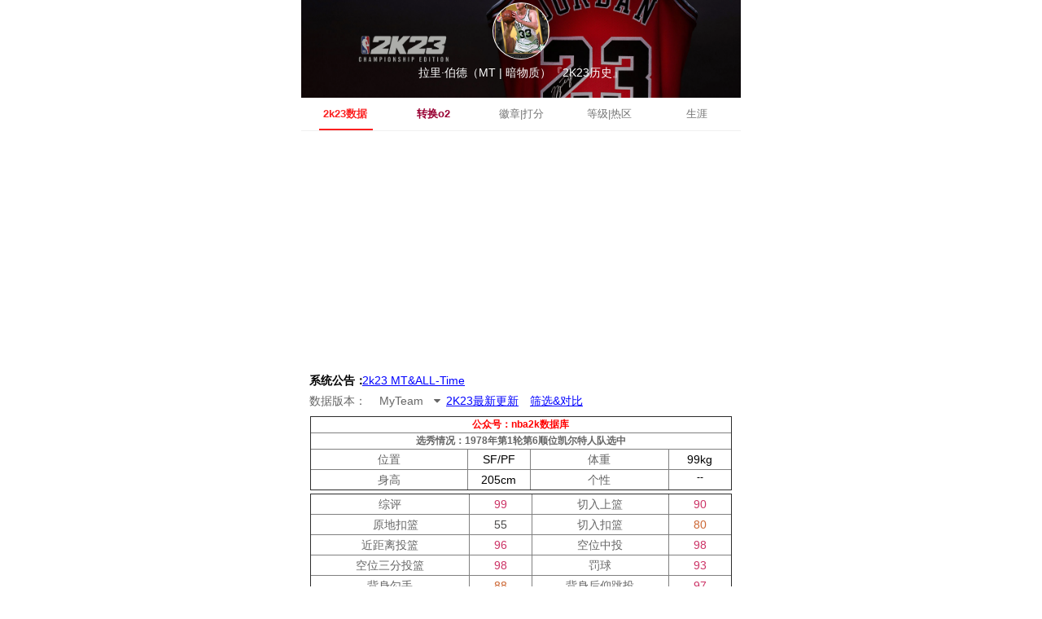

--- FILE ---
content_type: text/html; charset=UTF-8
request_url: https://nba2kol2.zxcsp.cn/web/nba2k23/nbauser?id=7120
body_size: 21461
content:
<!doctype html>
<html>
<head>
<meta charset="utf-8">
<meta name="viewport" content="width=device-width, initial-scale=1.0, maximum-scale=1.0, user-scalable=no,viewport-fit=cover">
<meta name="format-detection" content="telephone=no">
<meta http-equiv="Content-Security-Policy" content="upgrade-insecure-requests">

<meta name="title" content="拉里伯德MT暗物质_2K23历史__大鸟_Larry Bird - NBA2K23 球员数据库">
<meta name="keywords" content="2K23历史,拉里伯德MT暗物质(2K23历史),大鸟,Larry Bird,数据统计,1978年第1轮第6顺位凯尔特人队选中,NBA2K23,球员数据,拉里·伯德（MT | 暗物质）,2K23历史">
<meta name="description" content="拉里·伯德（MT | 暗物质）（Larry Bird）在1978年第1轮第6顺位凯尔特人队选中，属于2K23历史球员。作为凯尔特人历史上最伟大的球员之一，拉里伯德MT暗物质凭借其卓越的技术和出色的比赛表现，成为了2K23历史上最令人钦佩的球员之一。在本站中，您可以查看拉里伯德MT暗物质的所有记录和数据，并深入了解这位传奇球员的生涯经历和成就。 - 提供拉里·伯德（MT | 暗物质）在NBA2K23中的完整数据信息,包括能力值、徽章、热区等详细数据。">

<meta property="og:title" content="拉里伯德MT暗物质_2K23历史__大鸟_Larry Bird - NBA2K23 球员数据库">
<meta property="og:description" content="拉里·伯德（MT | 暗物质）（Larry Bird）在1978年第1轮第6顺位凯尔特人队选中，属于2K23历史球员。作为凯尔特人历史上最伟大的球员之一，拉里伯德MT暗物质凭借其卓越的技术和出色的比赛表现，成为了2K23历史上最令人钦佩的球员之一。在本站中，您可以查看拉里伯德MT暗物质的所有记录和数据，并深入了解这位传奇球员的生涯经历和成就。">
<meta property="og:image" content="https://nba2kol2.zxcsp.cn/upload/nba2k2user/7120/icon/23_larry_bird_61156.jpg">
<meta property="og:url" content="https://nba2kol2.zxcsp.cn/web/nba2k23/nbauser?id=7120">

<link rel="canonical" href="https://nba2kol2.zxcsp.cn/web/nba2k23/nbauser?id=7120" />

<script type="application/ld+json">
{
  "@context": "https://schema.org",
  "@type": "Article",
  "headline": "拉里伯德MT暗物质_2K23历史__大鸟_Larry Bird",
  "image": "https://nba2kol2.zxcsp.cn/upload/nba2k2user/7120/icon/23_larry_bird_61156.jpg",
  "author": {
    "@type": "Organization",
    "name": "NBA2K数据库"
  },
  "publisher": {
    "@type": "Organization",
    "name": "NBA2K数据库",
    "logo": {
      "@type": "ImageObject",
      "url": "https://cdnself.zxcsp.cn/min/web/images/logonba2k2-1024.png"
    }
  },
  "description": "拉里·伯德（MT | 暗物质）（Larry Bird）在1978年第1轮第6顺位凯尔特人队选中，属于2K23历史球员。作为凯尔特人历史上最伟大的球员之一，拉里伯德MT暗物质凭借其卓越的技术和出色的比赛表现，成为了2K23历史上最令人钦佩的球员之一。在本站中，您可以查看拉里伯德MT暗物质的所有记录和数据，并深入了解这位传奇球员的生涯经历和成就。"
}
</script>

<title>拉里伯德MT暗物质_2K23历史__大鸟_Larry Bird - NBA2K23 球员数据库</title>

<link rel="stylesheet" href="http://cdn.zxcsp.cn/min/web/layui/css/layui.css"  type="text/css" rel="stylesheet"/>
<link media="screen" href="http://cdn.zxcsp.cn/nba2k2/css/grade.css" type="text/css" rel="stylesheet" />
    <link rel="stylesheet" type="text/css" media="screen" href="http://cdn.zxcsp.cn/nba2k2/css/idialog.css"><!-- https://cdnself.zxcsp.cn/min/javascript/artDialog/skins/idialog.css -->
    <link rel="stylesheet" type="text/css" media="screen" href="http://cdn.zxcsp.cn/nba2k2/css/tabstyle.css"><!-- https://cdnself.zxcsp.cn/min/web/css//tabstyle.css?v=3 -->
    <link rel="stylesheet" type="text/css" media="screen" href="http://cdn.zxcsp.cn/nba2k2/css/wapstyle.css"><!-- https://cdnself.zxcsp.cn/min/web/css//wapstyle.css?v=3 -->

    <link rel="stylesheet" href="http://cdn.zxcsp.cn/nba2k2/css/font-awesome.4.6.0.css"><!-- https://cdnself.zxcsp.cn/min/web/css//font-awesome.4.6.0.css -->
    <link rel="stylesheet" href="http://cdn.zxcsp.cn/nba2k2/css/detail2k2.css"><!-- https://cdnself.zxcsp.cn/min/web/css//detail2k2.css -->
    <link rel="stylesheet" href="http://cdn.zxcsp.cn/nba2k2/css/layer.css"  media="all"><!-- https://cdnself.zxcsp.cn/min/web/js//layer/skin/layer.css -->
    <script src="http://cdn.zxcsp.cn/nba2k2/js/jquery1.8.3.js" type="text/javascript"></script><!-- https://cdnself.zxcsp.cn/min/web/js//jquery1.8.3.js -->
    <script language="javascript" type="text/javascript" src="http://cdn.zxcsp.cn/nba2k2/js/tabtab.js"></script> <!-- https://cdnself.zxcsp.cn/min/web/js//tabtab.js?v=1.0.1 -->
<script type="text/javascript" src="//res2.wx.qq.com/open/js/jweixin-1.6.0.js?v=1768791339"></script>
<style>
.box{ height:30px; background:#fff; overflow:hidden;}
.t_news{ height:30px;  color:#000; padding-left:10px; margin:2px 0; overflow:hidden; position:relative;}
.t_news b{ line-height:30px; font-weight:bold; display:inline-block;}
.news_li,.swap{ line-height:30px; display:inline-block; position:absolute; top:0; left:75px;}
.news_li a,.swap a{ color:#000;}
.swap{top:30px;}
</style>
       <script async src="https://pagead2.googlesyndication.com/pagead/js/adsbygoogle.js?client=ca-pub-1603020022422811"
                                             crossorigin="anonymous"></script> <script>
    wx.config({
        debug: false,
        appId: 'wxc470e880a5e546aa',
        timestamp: 1768791338,
        nonceStr: 'V4GOvzn5abyguQKm',
        signature: 'b87b340013a131add9cc03a1bdca555e7fbab2d4',
        jsApiList: [
            'checkJsApi',
            'onMenuShareTimeline',
            'onMenuShareQQ',
            'onMenuShareWeibo',
            'onMenuShareQZone',
            'onMenuShareAppMessage'
        ]
    });
    wx.ready(function () {
        var shareData = {
            title: "拉里·伯德（MT | 暗物质）『2K23历史』 球员数据详情",
            desc: "发现了一个宝藏分享给你！公众号：nba2k数据库\n 球员绰号：大鸟",
            link: "https://nba2kol2.zxcsp.cn/web/nba2k23/nbauser?id=7120",
            imgUrl: 'https://nba2kol2.zxcsp.cn/upload/nba2k2user/7120/icon/23_larry_bird_61156.jpg'
        };
        wx.onMenuShareAppMessage(shareData);
        wx.onMenuShareTimeline(shareData);
        wx.onMenuShareQQ(shareData);
        wx.onMenuShareWeibo(shareData);
        wx.onMenuShareQZone(shareData);
    });
    wx.error(function (res) {
        //alert(res.errMsg);
    });
$(function(){
	var isWeixin = '0';
	if(isWeixin != 0){
		wx.miniProgram.getEnv(function(res) {
			var isWeixin = 1;
			if(res.miniprogram){
			   // true代表在小程序里
				$('.search_1').on('click',function(){
					wx.miniProgram.switchTab({url:'/pages/tool/index2'});
				})
			}else{
		      //false代表在公众号里
		      $('.word_img').show();
		      $('.search_1').on('click',function(){
		    		wxCode();
			   })
		      		/*var hm = document.createElement("script");
			  hm.src = "https://cpro.baidustatic.com/cpro/ui/cm.js";
			  var s = document.getElementsByTagName("script")[0];
			  s.parentNode.insertBefore(hm, s);*/
			}
			$('.search_1').show();
		})
	}else{
	$('.word_img').show()
	$('.search_1').on('click',function(){
    		wxCode();
    })
    $('.search_1').show();
	    		/*var hm = document.createElement("script");
			  hm.src = "https://cpro.baidustatic.com/cpro/ui/cm.js";
			  var s = document.getElementsByTagName("script")[0];
			  s.parentNode.insertBefore(hm, s);*/
	}
    //提示版本数量
    var versionNum = '1';
    if(versionNum>1){
        layer.msg('该球员有'+versionNum+'个数据版本',{time:1500});
    }
})
	
    //PC展示
    var _hmt = _hmt || [];
    (function() {
        var hm = document.createElement("script");
        hm.src = "https://hm.baidu.com/hm.js?a9bfab4ff88b208610213969ed86101b";
        var s = document.getElementsByTagName("script")[0];
        s.parentNode.insertBefore(hm, s);
    })();
	</script>




<style>
    .word{position: absolute;
    top: 55%;
    font-size: 12px;
    width: 12rem;
    text-align: center;
    background-color: #fff;}
     dl:nth-child(2n) dt{
    	margin-left:10px;
    }
    dl{width:32% !important}

    dt{font-size: 13px !important;margin-left:3px !important;color:#000 !important;width:45px;}
    dd{text-align:center}
    dd span{margin-left:0px}
    .zanwu{    margin: 0 auto;
    display: block;
    width: 100%;
    height: 200px;}
.zanwu img{margin: 0 auto;
    display: block;
    padding: 30px 30px 30px 30px;}
.pubTopic__tag-add___SalaC {
    display: inline-block;
    padding-left: 14px;}
.pubTopic__choosen___eNbPx {
    display: inline-block;}
.pubTopic__tag-add___SalaC span {
    display: inline-block;
    padding: 0 10px;
    height: 26px;
    background: #fff;
    font-size: 12px;
    color: #333;
    border: 1px solid #666;
    border-radius: 17px;
    text-align: center;
    line-height: 26px;
    margin-right: 10px;
}
.pubTopic__delete-button___1ytzr {
    width: 10px;
    height: 10px;
    margin-left: 5px;
    display: inline-block;
    background-size: contain;
    background-image: url([data-uri]…RBVAjXY2ANZWBQDGlg8AgSYAjiCGAIWQjBIDZIDCQHVAMAnDAH0QqHqoMAAAAASUVORK5CYII=);
}
/* .boxDiv img {width:100%}  2k2*/
.longword{
text-align:left;
position:relative;
}
.tdword{
position:absolute;
right:10px;
}
table{
border-collapse: collapse;
    max-width: 100%;
    background-color: transparent;
    empty-cells: show;
}
html{    min-height: 100%;    font-size: 10px;}
.zands{color:#999 !important;    background: url(/min/web/images/cai2.png) no-repeat 0 0.9rem !important;background-size: 1.2rem 1.2rem !important;}

#main{transform:rotate(90deg);
-ms-transform:rotate(90deg); 	/* IE 9 */
-moz-transform:rotate(90deg); 	/* Firefox */
-webkit-transform:rotate(90deg); /* Safari 和 Chrome */
-o-transform:rotate(90deg); 	/* Opera */
width: 400px;height:400px;margin:0px auto;
}
canvas{
left:-200px !important;
top:2% !important;
}
@media only screen and (width: 375px) and (height: 812px){
  canvas{
left:-200px !important;
top:6% !important;
}
#main{
width: 400px;height:400px;margin:0px auto;
}
}
@media (device-height:667px) and (-webkit-min-device-pixel-ratio:2){/* 兼容iphone6/plus */
  canvas{
left:-200px !important;
top:6% !important;
}
#main{
width: 400px;height:400px;margin:0px auto;
}
}

@media (device-height:640px) and (-webkit-min-device-pixel-ratio:2){/* 兼容三星640px */
  canvas{
left:-200px !important;
top:8% !important;
}
#main{
width: 400px;height:400px;margin:0px auto;
}
}
@media (max-width: 375px) and (max-height: 667px){/* 兼容iphone6 */
  canvas{
left:-200px !important;
top:3% !important;
}
#main{
width: 400px;height:400px;margin:0px auto;
}
}
@media (max-height:480px){/* 兼容iphone4/4s */
  canvas{
left:-140px !important;
top:2% !important;
}
#main{
width: 300px;height:300px;margin:0px auto;
}
}
@media screen and (max-width: 320px) and (max-height: 568px){/* 兼容iphone5 */
  canvas{
left:-170px !important;
top:4% !important;
}
#main{
width: 350px;height:350px;margin:0px auto;
}
}
._3Mi9q9._1YbC5u, ._3Mi9q9._1YbC5u[disabled]:hover {
    color: #fff;
    background-color: #ec7259;
    border-color: #ec7259;
}
._2WY0RL {
    font-size: 16px;
    padding: 8px 16px;
}
._1OyPqC {
    position: relative;
    flex-shrink: 0;
    display: inline-flex;
    justify-content: center;
    align-items: center;
    border-radius: 50px;
    touch-action: manipulation;
    cursor: pointer;
    background-image: none;
    white-space: nowrap;
    -webkit-user-select: none;
    -moz-user-select: none;
    -ms-user-select: none;
    user-select: none;
    transition: all .2s cubic-bezier(.645,.045,.355,1);
    font-size: 14px;
    padding: 4px 12px;
    color: #969696;
    background-color: #fff;
    border: 1px solid #999;
}
</style>
</head>
<body class='btnss' style="line-height: 1.6;min-height: 100%;position: relative;">
<script>
document.addEventListener('plusready', function() {
    var webview = plus.webview.currentWebview();
    plus.key.addEventListener('backbutton', function() {
        webview.canBack(function(e) {
            if(e.canBack) {
                webview.back();
            } else {
                webview.close(); //hide,quit
                //plus.runtime.quit();
            }
        })
    });
});
</script>
<div id='wx_pic' style='margin:0 auto;display:none;'>
    <img src='/min/web/images/share.jpg'/>
</div>
<div class="fxsTop" id="bjse" style="padding-top: 0.3rem;min-height:12rem;
    background-color: #fff;
    background-size: cover;
    background-image: url(http://cdn.zxcsp.cn/images/nba2k23bg.jpg);
    background-repeat: no-repeat;
    background-position: center center;">
<input type="hidden" id="chas" name="" value="0">
<div class="touxiang" style="width: 5em;height:5em;background-color:#fff;background-image:url(/min/web/images/detail-loading.gif);background-repeat: no-repeat;background-position: center center;">
<img id="touxiang" width="100%" height="100%" alt="拉里·伯德（MT | 暗物质）『2K23历史』">
</div>
<div class="name">
  <h1 style='color:#fff'>拉里·伯德（MT | 暗物质）『2K23历史』</h1>
</div>
</div>

<section class="aui-flexView">
            <section class="aui-scrollView">
                <div class="aui-tab search_1" data-ydui-tab="">
                    <ul class="tab-nav">
                        <li class="tab-nav-item copyes tab-active">
                            <a href="javascript:;">2k23数据</a>
                        </li>
                        <li class="tab-nav-item copyes" id="zh">
                            <a href="javascript:;" style="color:#990033;font-weight:bold">转换o2</a>
                        </li>

                        <li class="tab-nav-item copyes" id="dt">
                            <a href="javascript:;">徽章|打分</a>
                        </li>
                        <li class="tab-nav-item copyes" id="rq">
                            <a href="javascript:;">等级|热区</a>
                        </li>
                        <li class="tab-nav-item copyes" id="sy">
                            <a href="javascript:;">生涯</a>
                        </li>
                    </ul>
                    <div class="tab-panel">
                        <div class="tab-panel-item tab-active">
                           <div class="tab-item" id="tab-one">
                                 <!-- 代码 开始 -->
<div class="box">
	<div class="t_news search_1">
		<b>系统公告：</b>
		<ul class="news_li">
			<li><a style="color:blue;text-decoration:underline" href="https://mp.weixin.qq.com/s/Dextf8dDh-VoEEkD-h1AKw" >2k23 MT&ALL-Time</a></li>
			<li><a href="https://mp.weixin.qq.com/s/vHnl6nyf6aCyzt4MYPKHiw" >4.11球员数据更新完毕。</a></li>
			<li><a style="color:blue;text-decoration:underline" href="https://mp.weixin.qq.com/s/Dextf8dDh-VoEEkD-h1AKw" >【教程】如何在公众号查看nba2k23数据</a></li>
		</ul>
		<ul class="swap"></ul>
	</div>
</div>
                <div class="fxsFwxm fxsDiv" id="tls">
								 <div class="versions" style="
				    margin: 0 auto;
				    width: 100%;
				    height: auto;
				    display: block;
				    /* text-align: center; */
				    padding: 0rem 1rem;
				">数据版本：
						<div class="select-menu">
							<div class="select-menu-div">
								<input id="No1" id="No1" readonly class="select-menu-input" />
								<i class="fa fa-caret-down"></i>
							</div>
							<ul class="select-menu-ul" >
															<li onclick="versiones(202, '2k23')"  class='select-this'>MyTeam</li>
															</ul>
						</div>
									<!--                    <input type='radio' class="copyes" style='vertical-align:middle; margin-top:-2px; margin-bottom:1px;' onchange='versiones(this.value)' name='version' value="202"
                     checked><a style="" href="javascript:void(0)"> </a></input>
                                        <img src="https://cdnself.zxcsp.cn/min/web/images//zuixin2.png" style="width:18px;height:18px;margin-bottom: -4px;">
                                        &nbsp;
                   -->
				 				<a style="text-decoration: underline;color:blue" class="search_1" href="https://mp.weixin.qq.com/s/vHnl6nyf6aCyzt4MYPKHiw">2K23最新更新</a>
				<a class="search_1" style="display:none;text-decoration: underline;color:blue;margin-left:10px;" href="javascript:void(0)">筛选&对比</a>
                                      </div>
												<div style="height: 90%; background: #fff; margin-top: 0px;">
                <table class="a" style="width: 96%; height:40%;text-align: center; position: relative; left: 2%; top: 6px;" cellpadding="1" cellspacing="0" border="1" enableviewstate="true">
                     <tr align="center" height="20" style="font-size:12px;color:#000;">
                        <td style="background: #FFF;color:red;font-weight: bold;" colspan='4'>公众号：<span>nba2k数据库</span></td>
                     </tr>
                      <tr align="center" height="20" style="font-size:12px;color:#eee;">
                        <td style="background: #FFF;color:#666;font-weight: bold;" colspan='4'>选秀情况：1978年第1轮第6顺位凯尔特人队选中</td>
                     </tr>
                    <tr align="center" height="25">
                        <td style="background: #FFF">位置</td>
                        <td style="background: #FFF;color:#000;width: 15%;" class="version">
                           PG/C
                        </td>
                        <td style="background: #FFF;width: 33%;">体重</td>
                        <td style="background: #FFF;color:#000;width: 15%;" class="version">
							165                        </td>
				<tr align="center" height="25">
                        <td style="background: #FFF">身高</td>
                        <td style="background: #FFF;color:#000;" class="version">
							76                        </td>
                        <td style="background: #FFF">个性</td>
                        <td style="background: #FFF;color:#000;">
                            <div  class="version" style="font-size: 12px;overflow-x: scroll;height: 100%;">心平气和</div>
                        </td>
				</tr>
				</table>
				 <table  class="a" style="width: 96%; height:40%;text-align: center; position: relative; left: 2%; top: 10px; " cellpadding="1" cellspacing="0" border="1" enableviewstate="true" >
				<tr align="center" height="25">
                        <td style="background: #FFF">综评</td>
                        <td style="background: #FFF;width: 15%;" class="version">
                            87                        </td>
                        <td style="background: #FFF">切入上篮</td>
                        <td style="background: #FFF;width: 15%;" class="version">
                            170						</td>

				</tr>
				<tr align="center" height="25">

						<td style="background: #FFF">&#8195;&#8195;原地扣篮&#8195;</td>
                        <td style="background: #FFF" class="version">
                            98						</td>
						<td style="background: #FFF">切入扣篮</td>
                        <td style="background: #FFF" class="version">
                            174						</td>
                </tr>
				<tr align="center" height="25">
						<td style="background: #FFF">近距离投篮</td>
                        <td style="background: #FFF;width: 15%;" class="version">
                            205                        </td>
                        <td style="background: #FFF">空位中投</td>
                        <td style="background: #FFF" class="version">
                            111                        </td>
               </tr>
				<tr align="center" height="25">
						<td style="background: #FFF">空位三分投篮</td>
                        <td style="background: #FFF" class="version">
                            216                        </td>
                        <td style="background: #FFF">罚球</td>
                        <td style="background: #FFF" class="version">
                            185                        </td>
                </tr>
                <tr align="center" height="25">
                		<td style="background: #FFF">背身勾手</td>
                        <td style="background: #FFF" class="version">
                             195						</td>
						<td style="background: #FFF">背身后仰跳投</td>
                        <td style="background: #FFF" class="version">
                             192						</td>
                		<!--<td style="background: #FFF">&#8195;&#8195;原地上篮&#8195;&#8195;</td>
                        <td style="background: #FFF" class="version">
                            --
						</td>-->

                </tr>

                <tr align="center" height="25">
                		<td style="background: #FFF">背身控制</td>
                        <td style="background: #FFF" class="version">
							103						</td>
                 		<!--<td style="background: #FFF">隔人扣篮</td>
                        <td style="background: #FFF" class="version">
                           --
						</td>-->
						<td style="background: #FFF">造犯规能力</td>
                        <td style="background: #FFF" class="version">
                            107						</td>

                </tr>
                <tr align="center" height="25">
                		<td style="background: #FFF">投篮智商</td>
                        <td style="background: #FFF" class="version">
                            217						</td>
						<td style="background: #FFF">传球准确性</td>
                        <td style="background: #FFF" class="version">
                            73						</td>

                </tr>
                <tr align="center" height="25">
                		<td style="background: #FFF">控球</td>
                        <td style="background: #FFF" class="version">
                           120						</td>
						<td style="background: #FFF">运球速度</td>
                        <td style="background: #FFF" class="version">
                            148						</td>
                </tr>
                <tr align="center" height="25">
               			 <td style="background: #FFF">接球能力</td>
                        <td style="background: #FFF" class="version">
                            228						</td>
						<td style="background: #FFF">传球智商</td>
                        <td style="background: #FFF" class="version">
                             97						</td>

                </tr>
                <tr align="center" height="25">
                		<td style="background: #FFF">传球视野</td>
                        <td style="background: #FFF" class="version">
                            98						</td>
						<td style="background: #FFF">进攻稳定性</td>
                        <td style="background: #FFF" class="version">
                           174						</td>
                </tr>
                <tr align="center" height="25">
                		<td style="background: #FFF">内线防守</td>
                        <td style="background: #FFF" class="version">
                            57						</td>
						<td style="background: #FFF">外线防守</td>
                        <td style="background: #FFF" class="version">
                            111						</td>
				</tr>
				<tr align="center" height="25">
                		<td style="background: #FFF">抢断</td>
                        <td style="background: #FFF" class="version">
                             216						</td>
               			<td style="background: #FFF">盖帽</td>
                        <td style="background: #FFF" class="version">
                           113						</td>

                </tr>
                <tr align="center" height="25">
                		<td style="background: #FFF">进攻篮板</td>
                        <td style="background: #FFF" class="version">
                             205						</td>
                		<td style="background: #FFF">防守篮板</td>
                        <td style="background: #FFF" class="version">
                            188						</td>
						<!-- <td style="background: #FFF">卡位</td>
                        <td style="background: #FFF" class="version">
                             --
						</td> -->

                </tr>
                <tr align="center" height="25">
                		<td style="background: #FFF">防守敏捷</td>
                		<td style="background: #FFF" class="version">
							57						</td>
						<td style="background: #FFF">协防智商</td>
                        <td style="background: #FFF" class="version">
							77						</td>
                		<!-- <td style="background: #FFF">持球防守智商</td>
                        <td style="background: #FFF" class="version">
                            --
						</td> -->

                </tr>
                <tr align="center" height="25">
                		<td style="background: #FFF">传球洞察力</td>
                        <td style="background: #FFF" class="version">
                             204						</td>
                		<td style="background: #FFF">防守稳定性</td>
                        <td style="background: #FFF" class="version">
                             173						</td>

                </tr>
                <tr align="center" height="25">
                		<td style="background: #FFF">速度</td>
                        <td style="background: #FFF" class="version">
                            104						</td>
                		<td style="background: #FFF">加速能力</td>
                        <td style="background: #FFF" class="version">
                            50						</td>
                </tr>

                <tr align="center" height="25">
                		<td style="background: #FFF">力量</td>
                        <td style="background: #FFF" class="version">
                            103						</td>
                		<td style="background: #FFF">弹跳</td>
                        <td style="background: #FFF" class="version">
                            152						</td>
                        <!-- <td style="background: #FFF">干扰投篮</td>
                        <td style="background: #FFF" class="version">
                            --
						</td> -->
                </tr>
                <tr align="center" height="25">
                		<td style="background: #FFF">体力</td>
                        <td style="background: #FFF" class="version">
                           175						</td>
                		<td style="background: #FFF">无形资产</td>
                        <td style="background: #FFF" class="version">
                            67						</td>

				</tr>
                <tr align="center" height="25">
                		<td style="background: #FFF">争抢能力</td>
                        <td style="background: #FFF" class="version">
                            214						</td>
                		<td style="background: #FFF">潜力</td>
                        <td style="background: #FFF" class="version">
                            151						</td>
                </tr>
                <tr align="center" height="25">
                		<td style="background: #FFF">综合耐久</td>
                        <td style="background: #FFF" class="version">
                             203						</td>
                </tr>

			</table>
                                <div onclick="window.location.href='https://999.h5haoka.cn/index?k=cEU4Sk9aSm9wa2M9'" style="margin: auto;height:auto;padding: 0px 10px;margin-top:15px;">
               <img width="100%"  align="center" style="border-radius: 5px;" src="http://cdnself.zxcsp.cn/min/web/images/sjllk.png">
            </div>                    <table class="a" id="yincang" style="width: 96%; height:40%;text-align: center; position: relative; left: 2%; top: 12px;" cellpadding="1" cellspacing="0" border="1" enableviewstate="true">
                        <tr align="center" height="20" style="font-size:12px;color:#000;">
                            <td style="background: #FFF;font-weight: bold;" colspan='4'>球员倾向</span></td>
                        </tr>
                        <tr align="center" height="20" style="font-size:12px;color:#eee;">
                            <td style="background: #FFF;color:#000" colspan='4'>
                                投篮
                            </td>
                        </tr>
                        <tr align="center" height="25">
                            <td style="background: #FFF;width: 37%">投篮倾向</td>
                            <td style="background: #FFF;width: 15%;" class="version">
                                168                            </td>
                            <td style="background: #FFF">篮下投篮倾向</td>
                            <td style="background: #FFF;width: 15%;" class="version">
                                102                            </td>
                        </tr>
                        <tr align="center" height="25">
                            <td style="background: #FFF">近距离投篮</td>
                            <td style="background: #FFF;width: 15%;" class="version">
                                66                            </td>
                            <td style="background: #FFF">左侧近距离投篮</td>
                            <td style="background: #FFF;width: 15%;" class="version">
                                226                            </td>
                        </tr>
                        <tr align="center" height="25">
                            <td style="background: #FFF">正面近距离投篮</td>
                            <td style="background: #FFF;width: 15%;" class="version">
                                79                            </td>
                            <td style="background: #FFF">右侧近距离投篮</td>
                            <td style="background: #FFF;width: 15%;" class="version">
                                89                            </td>
                        </tr>
                        <tr align="center" height="25">
                            <td style="background: #FFF">打板投篮</td>
                            <td style="background: #FFF;width: 15%;" class="version">
                                105                            </td>
                        </tr>
                        <tr align="center" height="20" style="font-size:12px;color:#eee;">
                            <td style="background: #FFF;color:#000" colspan='4'>
                                中投倾向
                            </td>
                        </tr>
                        <tr align="center" height="25">
                            <td style="background: #FFF">中投</td>
                            <td style="background: #FFF;width: 15%;" class="version">
                                178                            </td>
                            <td style="background: #FFF">定点中投</td>
                            <td style="background: #FFF;width: 15%;" class="version">
                                77                            </td>
                        </tr>
                        <tr align="center" height="25">
                            <td style="background: #FFF">利用掩护中投</td>
                            <td style="background: #FFF;width: 15%;" class="version">
                                152                            </td>
                            <td style="background: #FFF">左侧中投</td>
                            <td style="background: #FFF;width: 15%;" class="version">
                                226                            </td>
                        </tr>
                        <tr align="center" height="25">
                            <td style="background: #FFF">中左侧中投</td>
                            <td style="background: #FFF;width: 15%;" class="version">
                                201                            </td>
                            <td style="background: #FFF">正面中投</td>
                            <td style="background: #FFF;width: 15%;" class="version">
                                160                            </td>
                        </tr>
                        <tr align="center" height="25">
                            <td style="background: #FFF">中右侧中投</td>
                            <td style="background: #FFF;width: 15%;" class="version">
                                97                            </td>
                            <td style="background: #FFF">右侧中投</td>
                            <td style="background: #FFF;width: 15%;" class="version">
                                176                            </td>
                        </tr>
                        <tr align="center" height="25">
                            <td style="background: #FFF">防守下中投</td>
                            <td style="background: #FFF;width: 15%;" class="version">
                                223                            </td>
                            <td style="background: #FFF">后撤步中投</td>
                            <td style="background: #FFF;width: 15%;" class="version">
                                61                            </td>
                        </tr>
                        <tr align="center" height="25">
                            <td style="background: #FFF">切入急停中投</td>
                            <td style="background: #FFF;width: 15%;" class="version">
                                124                            </td>
                        </tr>
                        <tr align="center" height="20" style="font-size:12px;color:#eee;">
                            <td style="background: #FFF;color:#000" colspan='4'>
                                三分倾向
                            </td>
                        </tr>
                        <tr align="center" height="25">
                            <td style="background: #FFF">三分投篮</td>
                            <td style="background: #FFF;width: 15%;" class="version">
                                231                            </td>
                            <td style="background: #FFF">定点三分</td>
                            <td style="background: #FFF;width: 15%;" class="version">
                                89                            </td>
                        </tr>
                        <tr align="center" height="25">
                            <td style="background: #FFF">利用掩护三分</td>
                            <td style="background: #FFF;width: 15%;" class="version">
                                87                            </td>
                            <td style="background: #FFF">左侧三分投篮</td>
                            <td style="background: #FFF;width: 15%;" class="version">
                                164                            </td>
                        </tr>
                        <tr align="center" height="25">
                            <td style="background: #FFF">中左侧三分投篮</td>
                            <td style="background: #FFF;width: 15%;" class="version">
                                143                            </td>
                            <td style="background: #FFF">正面三分</td>
                            <td style="background: #FFF;width: 15%;" class="version">
                                88                            </td>
                        </tr>
                        <tr align="center" height="25">
                            <td style="background: #FFF">中右侧三分</td>
                            <td style="background: #FFF;width: 15%;" class="version">
                                217                            </td>
                            <td style="background: #FFF">右侧三分</td>
                            <td style="background: #FFF;width: 15%;" class="version">
                                55                            </td>
                        </tr>
                        <tr align="center" height="25">
                            <td style="background: #FFF">防守下三分</td>
                            <td style="background: #FFF;width: 15%;" class="version">
                                213                            </td>
                            <td style="background: #FFF">后撤步三分</td>
                            <td style="background: #FFF;width: 15%;" class="version">
                                235                            </td>
                        </tr>
                        <tr align="center" height="25">
                            <td style="background: #FFF">攻防转换急停三分</td>
                            <td style="background: #FFF;width: 15%;" class="version">
                                219                            </td>
                            <td style="background: #FFF">切入急停三分</td>
                            <td style="background: #FFF;width: 15%;" class="version">
                                124                            </td>
                        </tr>
                        <tr align="center" height="20" style="font-size:12px;color:#eee;">
                            <td style="background: #FFF;color:#000" colspan='4'>
                                跳投|上篮
                            </td>
                        </tr>
                        <tr align="center" height="25">
                            <td style="background: #FFF">转身跳投</td>
                            <td style="background: #FFF;width: 15%;" class="version">
                                198                            </td>
                            <td style="background: #FFF">跨步跳投</td>
                            <td style="background: #FFF;width: 15%;" class="version">
                                147                            </td>
                        </tr>
                        <tr align="center" height="25">
                            <td style="background: #FFF">切入上篮</td>
                            <td style="background: #FFF;width: 15%;" class="version">
                                176                            </td>
                            <td style="background: #FFF">转身上篮</td>
                            <td style="background: #FFF;width: 15%;" class="version">
                                214                            </td>
                        </tr>
                        <tr align="center" height="25">
                            <td style="background: #FFF">欧洲步上篮</td>
                            <td style="background: #FFF;width: 15%;" class="version">
                                132                            </td>
                            <td style="background: #FFF">跳步上篮</td>
                            <td style="background: #FFF;width: 15%;" class="version">
                                206                            </td>
                        </tr>
                        <tr align="center" height="25">
                            <td style="background: #FFF">抛投</td>
                            <td style="background: #FFF;width: 15%;" class="version">
                                63                            </td>
                        </tr>
                        <tr align="center" height="20" style="font-size:12px;color:#eee;">
                            <td style="background: #FFF;color:#000" colspan='4'>
                                扣篮
                            </td>
                        </tr>
                        <tr align="center" height="25">
                            <td style="background: #FFF">原地扣篮</td>
                            <td style="background: #FFF;width: 15%;" class="version">
                                187                            </td>
                            <td style="background: #FFF">切入扣篮</td>
                            <td style="background: #FFF;width: 15%;" class="version">
                                143                            </td>
                        </tr>
                        <tr align="center" height="25">
                            <td style="background: #FFF">花式扣篮</td>
                            <td style="background: #FFF;width: 15%;" class="version">
                                90                            </td>
                            <td style="background: #FFF">空中接力</td>
                            <td style="background: #FFF;width: 15%;" class="version">
                                99                            </td>
                        </tr>

                        <tr align="center" height="25">
                            <td style="background: #FFF">补篮</td>
                            <td style="background: #FFF;width: 15%;" class="version">
                                129                            </td>
                            <td style="background: #FFF">冲抢进攻篮板</td>
                            <td style="background: #FFF;width: 15%;" class="version">
                                50                            </td>
                        </tr>
                        <tr align="center" height="20" style="font-size:12px;color:#eee;">
                            <td style="background: #FFF;color:#000" colspan='4'>
                                切入
                            </td>
                        </tr>
                        <tr align="center" height="25">
                            <td style="background: #FFF">切入</td>
                            <td style="background: #FFF;width: 15%;" class="version">
                                209                            </td>
                            <td style="background: #FFF">切入定点投</td>
                            <td style="background: #FFF;width: 15%;" class="version">
                                176                            </td>
                        </tr>
                        <tr align="center" height="25">
                            <td style="background: #FFF">利用掩护切入</td>
                            <td style="background: #FFF;width: 15%;" class="version">
                                177                            </td>
                            <td style="background: #FFF">右侧切入</td>
                            <td style="background: #FFF;width: 15%;" class="version">
                                192                            </td>
                        </tr>
                        <tr align="center" height="25">
                            <td style="background: #FFF">变向切入</td>
                            <td style="background: #FFF;width: 15%;" class="version">
                                188                            </td>
                            <td style="background: #FFF">二次变向切入</td>
                            <td style="background: #FFF;width: 15%;" class="version">
                                61                            </td>
                        </tr>
                        <tr align="center" height="25">
                            <td style="background: #FFF">转身切入</td>
                            <td style="background: #FFF;width: 15%;" class="version">
                                183                            </td>
                            <td style="background: #FFF">半转身切入</td>
                            <td style="background: #FFF;width: 15%;" class="version">
                                227                            </td>
                        </tr>
                        <tr align="center" height="25">
                            <td style="background: #FFF">后撤步切入</td>
                            <td style="background: #FFF;width: 15%;" class="version">
                                98                            </td>
                            <td style="background: #FFF">背后运球切入</td>
                            <td style="background: #FFF;width: 15%;" class="version">
                                106                            </td>
                        </tr>
                        <tr align="center" height="25">
                            <td style="background: #FFF">迟疑步切入</td>
                            <td style="background: #FFF;width: 15%;" class="version">
                                129                            </td>
                            <td style="background: #FFF">内切外带</td>
                            <td style="background: #FFF;width: 15%;" class="version">
                                137                            </td>
                        </tr>
                        <tr align="center" height="25">
                            <td style="background: #FFF">无切入运球动作</td>
                            <td style="background: #FFF;width: 15%;" class="version">
                                83                            </td>
                            <td style="background: #FFF">强力切入进攻</td>
                            <td style="background: #FFF;width: 15%;" class="version">
                                135                            </td>
                        </tr>
                        <tr align="center" height="20" style="font-size:12px;color:#eee;">
                            <td style="background: #FFF;color:#000" colspan='4'>
                                三威胁
                            </td>
                        </tr>
                        <tr align="center" height="25">
                            <td style="background: #FFF">三威胁假动作</td>
                            <td style="background: #FFF;width: 15%;" class="version">
                                109                            </td>
                            <td style="background: #FFF">三威胁试探步</td>
                            <td style="background: #FFF;width: 15%;" class="version">
                                77                            </td>
                        </tr>
                        <tr align="center" height="25">
                            <td style="background: #FFF">三威胁闲置</td>
                            <td style="background: #FFF;width: 15%;" class="version">
                                113                            </td>
                            <td style="background: #FFF">三威胁投篮</td>
                            <td style="background: #FFF;width: 15%;" class="version">
                                183                            </td>
                        </tr>
                        <tr align="center" height="20" style="font-size:12px;color:#eee;">
                            <td style="background: #FFF;color:#000" colspan='4'>
                                防守|其他
                            </td>
                        </tr>
                        <tr align="center" height="25">
                            <td style="background: #FFF">花式运球调整</td>
                            <td style="background: #FFF;width: 15%;" class="version">
                                226                            </td>
                            <td style="background: #FFF">迟疑步调整</td>
                            <td style="background: #FFF;width: 15%;" class="version">
                                210                            </td>
                        </tr>
                        <tr align="center" height="25">
                            <td style="background: #FFF">无调整运球</td>
                            <td style="background: #FFF;width: 15%;" class="version">
                                119                            </td>
                            <td style="background: #FFF">传球到空位</td>
                            <td style="background: #FFF;width: 15%;" class="version">
                                199                            </td>
                        </tr>
                        <tr align="center" height="25">
                            <td style="background: #FFF">触球</td>
                            <td style="background: #FFF;width: 15%;" class="version">
                                101                            </td>
                            <td style="background: #FFF">内切对外弹</td>
                            <td style="background: #FFF;width: 15%;" class="version">
                                85                            </td>
                        </tr>
                        <tr align="center" height="25">
                            <td style="background: #FFF">攻防转换定点投对切至篮下</td>
                            <td style="background: #FFF;width: 15%;" class="version">
                                212                            </td>
                            <td style="background: #FFF">单挑精英防守球员</td>
                            <td style="background: #FFF;width: 15%;" class="version">
                                239                            </td>
                        </tr>
                        <tr align="center" height="25">
                            <td style="background: #FFF">单挑较强防守球员</td>
                            <td style="background: #FFF;width: 15%;" class="version">
                                178                            </td>
                            <td style="background: #FFF">单挑普通防守球员</td>
                            <td style="background: #FFF;width: 15%;" class="version">
                                62                            </td>
                        </tr>
                        <tr align="center" height="25">
                            <td style="background: #FFF">单挑较弱防守球员</td>
                            <td style="background: #FFF;width: 15%;" class="version">
                                97                            </td>
                            <td style="background: #FFF">球员纪律</td>
                            <td style="background: #FFF;width: 15%;" class="version">
                                66                            </td>
                        </tr>
                        <tr align="center" height="20" style="font-size:12px;color:#eee;">
                            <td style="background: #FFF;color:#000" colspan='4'>
                                背身|禁区
                            </td>
                        </tr>
                        <tr align="center" height="25">
                            <td style="background: #FFF">背身单打</td>
                            <td style="background: #FFF;width: 15%;" class="version">
                                63                            </td>
                            <td style="background: #FFF">背身推进</td>
                            <td style="background: #FFF;width: 15%;" class="version">
                                65                            </td>
                        </tr>
                        <tr align="center" height="25">
                            <td style="background: #FFF">强力背身单打</td>
                            <td style="background: #FFF;width: 15%;" class="version">
                                193                            </td>
                            <td style="background: #FFF">禁区面框进攻</td>
                            <td style="background: #FFF;width: 15%;" class="version">
                                190                            </td>
                        </tr>
                        <tr align="center" height="25">
                            <td style="background: #FFF">背篮转身</td>
                            <td style="background: #FFF;width: 15%;" class="version">
                                207                            </td>
                            <td style="background: #FFF">背身切入</td>
                            <td style="background: #FFF;width: 15%;" class="version">
                                140                            </td>
                        </tr>
                        <tr align="center" height="25">
                            <td style="background: #FFF">背身沉底步</td>
                            <td style="background: #FFF;width: 15%;" class="version">
                                201                            </td>
                            <td style="background: #FFF">背身跳步</td>
                            <td style="background: #FFF;width: 15%;" class="version">
                                150                            </td>
                        </tr>
                        <tr align="center" height="25">
                            <td style="background: #FFF">禁区投篮</td>
                            <td style="background: #FFF;width: 15%;" class="version">
                                126                            </td>
                            <td style="background: #FFF">背身左勾手</td>
                            <td style="background: #FFF;width: 15%;" class="version">
                                59                            </td>
                        </tr>
                        <tr align="center" height="25">
                            <td style="background: #FFF">背身右勾手</td>
                            <td style="background: #FFF;width: 15%;" class="version">
                                206                            </td>
                            <td style="background: #FFF">左侧背身后仰跳投</td>
                            <td style="background: #FFF;width: 15%;" class="version">
                                206                            </td>
                        </tr>
                        <tr align="center" height="25">
                            <td style="background: #FFF">右侧背身后仰跳投</td>
                            <td style="background: #FFF;width: 15%;" class="version">
                                146                            </td>
                            <td style="background: #FFF">背身晃肩投篮</td>
                            <td style="background: #FFF;width: 15%;" class="version">
                                240                            </td>
                        </tr>
                        <tr align="center" height="25">
                            <td style="background: #FFF">背身跳步投篮</td>
                            <td style="background: #FFF;width: 15%;" class="version">
                                100                            </td>
                            <td style="background: #FFF">背身后撤步跳投</td>
                            <td style="background: #FFF;width: 15%;" class="version">
                                206                            </td>
                        </tr>
                        <tr align="center" height="25">
                            <td style="background: #FFF">背身上下假动作</td>
                            <td style="background: #FFF;width: 15%;" class="version">
                                77                            </td>
                        </tr>
                        <tr align="center" height="20" style="font-size:12px;color:#eee;">
                            <td style="background: #FFF;color:#000" colspan='4'>
                                传球|防守
                            </td>
                        </tr>
                        <tr align="center" height="25">
                            <td style="background: #FFF">花式传球</td>
                            <td style="background: #FFF;width: 15%;" class="version">
                                164                            </td>
                            <td style="background: #FFF">空中接力传球</td>
                            <td style="background: #FFF;width: 15%;" class="version">
                                149                            </td>
                        </tr>
                        <tr align="center" height="25">
                            <td style="background: #FFF">制造进攻犯规</td>
                            <td style="background: #FFF;width: 15%;" class="version">
                                62                            </td>
                            <td style="background: #FFF">犯规</td>
                            <td style="background: #FFF;width: 15%;" class="version">
                                133                            </td>
                        </tr>
                        <tr align="center" height="25">
                            <td style="background: #FFF">干扰传球</td>
                            <td style="background: #FFF;width: 15%;" class="version">
                                219                            </td>
                            <td style="background: #FFF">持球抢断</td>
                            <td style="background: #FFF;width: 15%;" class="version">
                                212                            </td>
                        </tr>
                        <tr align="center" height="25">
                            <td style="background: #FFF">盖帽</td>
                            <td style="background: #FFF;width: 15%;" class="version">
                                185                            </td>
                            <td style="background: #FFF">干扰投篮</td>
                            <td style="background: #FFF;width: 15%;" class="version">
                                63                            </td>
                        </tr>
                        <tr align="center" height="25">
                            <td style="background: #FFF">强硬犯规</td>
                            <td style="background: #FFF;width: 15%;" class="version">
                                184                            </td>
                        </tr>
                    </table>
            </div>
            </div>
                                  <ins class="adsbygoogle"
                        style="display:block"
                        data-ad-format="autorelaxed"
                        data-ad-client="ca-pub-1603020022422811"
                        data-ad-slot="8196690965"></ins>
                   <script>
                       (adsbygoogle = window.adsbygoogle || []).push({});
                   </script>
                          <!--<div onclick="" style="margin: auto;height:auto;width:100%;padding:0 5px;margin-top:20px;">
               <img width="100%" height="100%" align="center" src="http://www.zxcsp.cn/Upload/image/ueditor/20191223/1577093672316390.jpg">
           </div>-->
	   <div class="word_img" style="display:none;margin:auto;text-align:center;padding-top: 20px;background: #fff;">
<!--<a href="https://mp.weixin.qq.com/s/6-DI5YT3Ml6k2Y5fAYZM7Q" style="text-decoration: underline;font-weight:bold;color:#336699">点击体验：nba2k游戏助手(小程序)</a>-->
<script type="text/javascript">
    /*(function() {
        var s = "_" + Math.random().toString(36).slice(2);
        document.write('<div style="" id="' + s + '"></div>');
        (window.slotbydup = window.slotbydup || []).push({
            id: "u3714806",
            container:  s
        });
    })();*/
</script>

</div>
  <!--
             <div style="margin:auto;text-align:center;padding-top: 20px;background: #fff;">
<a href="https://nba2kol.zxcsp.cn/web/nba/newsdetail?id=294" style="text-decoration: underline">发福利啦:打开支付宝搜索"282722"领红包</a>
</div>
 <script async src="//pagead2.googlesyndication.com/pagead/js/adsbygoogle.js"></script>
<ins class="adsbygoogle"
     style="display:block"
     data-ad-format="fluid"
     data-ad-layout-key="-fb+5w+4e-db+86"
     data-ad-client="ca-pub-1603020022422811"
     data-ad-slot="8944867090"></ins>
<script>
     (adsbygoogle = window.adsbygoogle || []).push({});
</script>
<div onclick="location.href='https://weidian.com/item.html?itemID=2559660935&wfr=c&ifr=itemdetail'" style="background:url(https://wx3.sinaimg.cn/mw1024/006qyraygy1fxfnsmchipj32i00u0kjn.jpg ) no-repeat;background-size:100%;height:130px;width:100%;padding:5px;margin-top:15px;"></div>
-->
<div class="fxsGkpj fxsDiv" style="padding-top: 20px;">
<div class="fxsTitle">
<h3 style="color:red">
<i><img src="https://cdnself.zxcsp.cn/min/web/images//fenxi.png" alt="fenxi" width="100%" height="100%"></i>nba2k23球员备注</h3><!-- nba2k22中的【拉里·伯德（MT | 暗物质）】 -->
</div>
 <div class="boxDiv san" style="color:#3399CC;font-weight:500;display:none">
 完善中...!<br> </div>
</div>
<div class="fxsGkpj fxsDiv">
  <div class="rmpl es">
	<div class="titleBox"><h3>如何评价&nbsp;拉里·伯德（MT | 暗物质）？</h3></div>
			<div class="zanwu zw"><img src="https://cdnself.zxcsp.cn/min/web/images/shafa.png" alt="shafa" /><p style="text-align: center;">来都来了，不<span style="color:red">抢个沙发</span>坐坐吗？</p></div>
	</div>
<div class="moreBtn"></div>
</div>
                           <div class="fxsMddz fxsDiv">
<!-- <div class="fxsTitle" >
	<div class="titleBox"><h3>关于我们</h3></div>
</div> -->
<div class="boxDiv" style="">
<div class="address">
<section class="_135editor" data-tools="nba2k数据库"
data-id="89197" data-width="52%"
style="margin-right: auto;margin-left: auto;line-height: 25.6px;white-space: normal;border: 0px none;box-sizing: border-box;">

<section
	style="margin-right: auto;margin-left: auto;padding: 0.5em 0em;max-width: 100%;width: 320px;overflow: hidden;border-radius: 5px;border: 1px solid rgb(200, 200, 200);text-align: center;box-sizing: border-box !important;word-wrap: break-word !important;">

<section
	style="margin-bottom: 0.5em;color: rgb(35, 21, 10);overflow: hidden;display: inline-block;vertical-align: bottom;box-sizing: border-box !important;word-wrap: break-word !important;">

<section
	style="max-width: 100%;font-size: 2em;vertical-align: top;box-sizing: border-box !important;word-wrap: break-word !important;">

<p
	style="max-width: 100%;min-height: 1em;box-sizing: border-box !important;word-wrap: break-word !important;">

<span
	style="max-width: 100%;font-size: 16px;color: rgb(255, 0, 0);box-sizing: border-box !important;word-wrap: break-word !important;">公众号：nba2k数据库</span>

	</p>

</section>


<section
	style="padding-top: 0.3em;max-width: 100%;border-top-width: 1px;border-top-style: dashed;border-top-color: rgb(168, 164, 171);display: inline-block;box-sizing: border-box !important;word-wrap: break-word !important;">

<p
	style="max-width: 100%;min-height: 1em;box-sizing: border-box !important;word-wrap: break-word !important;">

<span
	style="max-width: 100%;font-size: 14px;color: rgb(0, 32, 96);box-sizing: border-box !important;word-wrap: break-word !important;">有希望在的地方,痛苦也成欢乐</span>

</p>


<p
	style="max-width: 100%;display:none;min-height: 1em;box-sizing: border-box !important;word-wrap: break-word !important;">

<span
	style="max-width: 100%;font-size: 14px;color: rgb(136, 136, 136);box-sizing: border-box !important;word-wrap: break-word !important;"></span>

</p>

<img border="0" class="" data-ratio="1" data-type="jpeg"
	data-w="372" height="150"
	src="https://cdnself.zxcsp.cn/min/web/images/wx2k2.jpg"
title="qrcode.jpg" width="150"
style="margin: 1px 1px 1.4px;border-radius: 5px;border: 1px dashed rgb(168, 164, 171);box-shadow: rgba(0, 0, 0, 0.329412) 6px 6px 5px 0px;width: 150px;box-sizing: border-box !important;word-wrap: break-word !important;visibility: visible !important;" />

<p
	style="max-width: 100%;min-height: 1em;box-sizing: border-box !important;word-wrap: break-word !important;">

<span
	style="max-width: 100%;font-size: 14px;color: rgb(136, 136, 136);box-sizing: border-box !important;word-wrap: break-word !important;">技术|游戏|生活|社群</span>

				</p>


				<p>QQ群：235692902</p>

			</section>

		</section>

	</section>

</section>
<!-- <img alt="" src="https://cdnself.zxcsp.cn/min/web/images//weixin.jpg" width="150" height="150" style="margin: auto;display:block">
<span style="text-align:center;display:block;font-size:20px;color:#000">微信公众号：一句话感悟心灵</span><br>-->
<!-- <span style="text-align: center;display:block;font-size:18px;color:blue;text-decoration:underline"><a style="color:blue" href="https://mp.weixin.qq.com/mp/profile_ext?action=home&__biz=MzI2OTA0MDY0MA==&scene=4#wechat_redirect">一键关注</a></span><br>-->
</div>
<div class="btn copyes">
<a target="_blank" href="https://jq.qq.com/?_wv=1027&k=gK8RqxZM">点击加群</a>
<a href="https://nba2kol2.zxcsp.cn/web/nimg?t=makes">制作球星卡</a>
</div>
</div>

 <div style="padding:0 0 10px 10px">
	<span>阅读：</span>24700</div>
</div>
                            </div>
                        </div>
<!--2k20 -->
                    <div class="tab-panel-item">
                        <div class="tab-item">
                                                            <!--<div onclick="" style="margin: auto;height:auto;width:100%;padding:0 5px;margin-top:5px;">
                                <img width="100%" height="100%" align="center" src="http://www.zxcsp.cn/Upload/image/ueditor/20191223/1577093672316390.jpg">
                            </div>-->
                            <div class="versions" style="
				    margin: 0 auto;
				    width: 100%;
				    height: auto;
				    display: block;
				    /* text-align: center; */
				    padding: 0.5rem 1rem;
				">nba2k23转化为数据（仅供参考，不代表游戏立场）：
                                <a class="search_1" style="text-decoration: underline;color:blue;" href="javascript:void(0)">球员对比</a>
                            </div>
                            <table class="a" style="width: 96%; height:40%;text-align: center; position: relative; left: 2%; top: 6px;" cellpadding="1" cellspacing="0" border="1" enableviewstate="true">
                                <tr align="center" height="20" style="font-size:12px;color:#000;">
                                    <td style="background: #FFF;color:red;font-weight: bold;" colspan='4'>查数据关注公众号：<span>nba2k数据库</span></td>
                                </tr>
                                <tr align="center" height="20" style="font-size:12px;color:#eee;">
                                    <td style="background: #FFF;color:#666;font-weight: bold;" colspan='4'>选秀情况：1978年第1轮第6顺位凯尔特人队选中</td>
                                </tr>
                                <tr align="center" height="25">
                                    <td style="background: #FFF">市场价格</td>
                                    <td style="background: #FFF;color:#000;width: 15%;" class="to2kol2">
                                        --
                                    </td>
                                    <td style="background: #FFF;width: 33%;">位置</td>
                                    <td style="background: #FFF;color:#000;width: 15%;" class="to2kol2">
                                        PG/C
                                    </td>
                                <tr align="center" height="25">
                                    <td style="background: #FFF">体重</td>
                                    <td style="background: #FFF;color:#000;" class="to2kol2">
										183                                    </td>
                                    <td style="background: #FFF">身高</td>
                                    <td style="background: #FFF;color:#000;" class="to2kol2">
										192                                    </td>
                                </tr>
                                <tr align="center" height="25">
                                    <td style="background: #FFF">惯用手</td>
                                    <td style="background: #FFF;color:#000;" class="to2kol2">
                                        右手
                                    </td>
                                    <td style="background: #FFF">臂展</td>
                                    <td style="background: #FFF;color:#000;" class="to2kol2">
										196                                    </td>
                                </tr>
                            </table>
                            <table  class="a" style="width: 96%; height:40%;text-align: center; position: relative; left: 2%; top: 10px; " cellpadding="1" cellspacing="0" border="1" enableviewstate="true" >
                                <tr align="center" height="25">
                                    <td style="background: #FFF">能力</td>
                                    <td style="background: #FFF;width: 15%;" class="to2kol2">
                                        231                                    </td>
                                    <td style="background: #FFF">原地上篮</td>
                                    <td style="background: #FFF;width: 15%;" class="to2kol2">
                                        208                                    </td>
                                </tr>
                                <tr align="center" height="25">
                                    <td style="background: #FFF">突破上篮</td>
                                    <td style="background: #FFF" class="to2kol2">
                                        209                                    </td>
                                    <td style="background: #FFF">背身后仰跳投</td>
                                    <td style="background: #FFF" class="to2kol2">
                                        55                                    </td>
                                </tr>
                                <tr align="center" height="25">
                                    <td style="background: #FFF">背身钩射</td>
                                    <td style="background: #FFF" class="to2kol2">
                                        161                                    </td>
                                    <td style="background: #FFF">背身控制</td>
                                    <td style="background: #FFF" class="to2kol2">
                                        159                                    </td>
                                </tr>
                                <tr align="center" height="25">
                                    <td style="background: #FFF">造犯规</td>
                                    <td style="background: #FFF" class="to2kol2">
                                        213                                    </td>
                                    <td style="background: #FFF">原地近距离投篮</td>
                                    <td style="background: #FFF" class="to2kol2">
                                        60                                    </td>
                                </tr>
                                <tr align="center" height="25">
                                    <td style="background: #FFF">中距离干扰下投篮</td>
                                    <td style="background: #FFF" class="to2kol2">
                                        120                                    </td>
                                    <td style="background: #FFF">中距离空位投篮</td>
                                    <td style="background: #FFF" class="to2kol2">
                                        122                                    </td>
                                </tr>
                                <tr align="center" height="25">
                                    <td style="background: #FFF">中距离运球后投篮</td>
                                    <td style="background: #FFF" class="to2kol2">
                                        137                                    </td>
                                    <td style="background: #FFF">三分干扰下投篮</td>
                                    <td style="background: #FFF" class="to2kol2">
                                        130                                    </td>
                                </tr>
                                <tr align="center" height="25">

                                    <td style="background: #FFF">三分投篮</td>
                                    <td style="background: #FFF" class="to2kol2">
                                        88                                    </td>
                                    <td style="background: #FFF">三分运球后投篮</td>
                                    <td style="background: #FFF" class="to2kol2">
                                        103                                    </td>
                                </tr>
                                <tr align="center" height="25">
                                    <td style="background: #FFF">罚球</td>
                                    <td style="background: #FFF" class="to2kol2">
                                        227                                    </td>
                                    <td style="background: #FFF">控球</td>
                                    <td style="background: #FFF" class="to2kol2">
                                        88                                    </td>

                                </tr>
                                <tr align="center" height="25">
                                    <td style="background: #FFF">传球视野</td>
                                    <td style="background: #FFF" class="to2kol2">
                                        154                                    </td>
                                    <td style="background: #FFF">传球智商</td>
                                    <td style="background: #FFF" class="to2kol2">
                                        192                                    </td>

                                </tr>
                                <tr align="center" height="25">
                                    <td style="background: #FFF">传球准确性</td>
                                    <td style="background: #FFF" class="to2kol2">
                                        115                                    </td>
                                    <td style="background: #FFF">卡位</td>
                                    <td style="background: #FFF" class="to2kol2">
                                        77                                    </td>

                                </tr>
                                <tr align="center" height="25">
                                    <td style="background: #FFF">进攻篮板</td>
                                    <td style="background: #FFF" class="to2kol2">
                                        101                                    </td>
                                    <td style="background: #FFF">防守篮板</td>
                                    <td style="background: #FFF" class="to2kol2">
                                        128                                    </td>
                                </tr>
                                <tr align="center" height="25">
                                    <td style="background: #FFF">横向移动速度</td>
                                    <td style="background: #FFF" class="to2kol2">
                                        161                                    </td>
                                    <td style="background: #FFF">传球抢断</td>
                                    <td style="background: #FFF" class="to2kol2">
                                        79                                    </td>

                                </tr>
                                <tr align="center" height="25">
                                    <td style="background: #FFF">盖帽</td>
                                    <td style="background: #FFF" class="to2kol2">
                                        99                                    </td>
                                    <td style="background: #FFF">干扰投篮</td>
                                    <td style="background: #FFF" class="to2kol2">
                                        106                                    </td>
                                </tr>
                                <tr align="center" height="25">
                                    <td style="background: #FFF">运球抢断</td>
                                    <td style="background: #FFF" class="to2kol2">
                                        93                                    </td>
                                    <td style="background: #FFF">防守稳定性</td>
                                    <td style="background: #FFF" class="to2kol2">
                                        233                                    </td>

                                </tr>
                                <tr align="center" height="25">
                                    <td style="background: #FFF">外线防守</td>
                                    <td style="background: #FFF" class="to2kol2">
                                        240                                    </td>
                                    <td style="background: #FFF">挡拆防守智商</td>
                                    <td style="background: #FFF" class="to2kol2">
                                        235                                    </td>
                                </tr>
                                <tr align="center" height="25">
                                    <td style="background: #FFF">协防智商</td>
                                    <td style="background: #FFF" class="to2kol2">
                                        189                                    </td>
                                    <td style="background: #FFF">内线防守</td>
                                    <td style="background: #FFF" class="to2kol2">
                                        230                                    </td>

                                </tr>
                                <tr align="center" height="25">
                                    <td style="background: #FFF">原地灌篮</td>
                                    <td style="background: #FFF" class="to2kol2">
                                        203                                    </td>
                                    <td style="background: #FFF">突破灌篮</td>
                                    <td style="background: #FFF" class="to2kol2">
                                        157                                    </td>
                                </tr>
                                <tr align="center" height="25">
                                    <td style="background: #FFF">强行灌篮</td>
                                    <td style="background: #FFF" class="to2kol2">
                                        236                                    </td>
                                    <td style="background: #FFF">速度</td>
                                    <td style="background: #FFF" class="to2kol2">
                                        123                                    </td>

                                </tr>
                                <tr align="center" height="25">
                                    <td style="background: #FFF">持球移动速度</td>
                                    <td style="background: #FFF" class="to2kol2">
                                        76                                    </td>
                                    <td style="background: #FFF">敏捷</td>
                                    <td style="background: #FFF" class="to2kol2">
                                        <209                                    </td>


                                </tr>
                                <tr align="center" height="25">
                                    <td style="background: #FFF">弹跳力</td>
                                    <td style="background: #FFF" class="to2kol2">
                                        133                                    </td>
                                    <td style="background: #FFF">力量</td>
                                    <td style="background: #FFF" class="to2kol2">
                                        147                                    </td>
                                </tr>
                                <tr align="center" height="25">

                                    <td style="background: #FFF">体力</td>
                                    <td style="background: #FFF" class="to2kol2">
                                        90                                    </td>
                                    <td style="background: #FFF">争抢</td>
                                    <td style="background: #FFF" class="to2kol2">
                                        221                                    </td>

                                </tr>
                                <tr align="center" height="25">
                                    <td style="background: #FFF">投篮智商</td>
                                    <td style="background: #FFF" class="to2kol2">
                                        227                                    </td>
                                    <td style="background: #FFF">接球</td>
                                    <td style="background: #FFF" class="to2kol2">
                                        129                                    </td>

                                </tr>
                                <tr align="center" height="25">
                                    <td style="background: #FFF">反应时间</td>
                                    <td style="background: #FFF" class="to2kol2">
                                        83                                    </td>
                                    <td style="background: #FFF">进攻稳定性</td>
                                    <td style="background: #FFF" class="to2kol2">
                                        213                                    </td>

                                </tr>
                                <tr align="center" height="25">
                                    <td style="background: #FFF">无形资产</td>
                                    <td style="background: #FFF" class="to2kol2">
                                        167                                    </td>
                                </tr>
                            </table>
                                        <div onclick="window.location.href='https://999.h5haoka.cn/index?k=cEU4Sk9aSm9wa2M9'" style="margin: auto;height:auto;padding: 0px 10px;margin-top:15px;">
               <img width="100%"  align="center" style="border-radius: 5px;" src="http://cdnself.zxcsp.cn/min/web/images/sjllk.png">
            </div>                            <table class="a" id="yincang2" style="width: 96%; height:40%;text-align: center; position: relative; left: 2%; top: 12px;" cellpadding="1" cellspacing="0" border="1" enableviewstate="true">
                                <tr align="center" height="20" style="font-size:12px;color:#000;">
                                    <td style="background: #FFF;font-weight: bold;" colspan='4'>球员倾向</span></td>
                                </tr>
                                <tr align="center" height="20" style="font-size:12px;color:#eee;">
                                    <td style="background: #FFF;color:#000" colspan='4'>
                                        投篮
                                    </td>
                                </tr>
                                <tr align="center" height="25">
                                    <td style="background: #FFF;width: 37%">投篮倾向</td>
                                    <td style="background: #FFF;width: 15%;" class="to2kol2">
                                        187                                    </td>
                                    <td style="background: #FFF">篮下投篮倾向</td>
                                    <td style="background: #FFF;width: 15%;" class="to2kol2">
                                        165                                    </td>
                                </tr>
                                <tr align="center" height="25">
                                    <td style="background: #FFF">近距离投篮</td>
                                    <td style="background: #FFF;width: 15%;" class="to2kol2">
                                        233                                    </td>
                                    <td style="background: #FFF">左侧近距离投篮</td>
                                    <td style="background: #FFF;width: 15%;" class="to2kol2">
                                        215                                    </td>
                                </tr>
                                <tr align="center" height="25">
                                    <td style="background: #FFF">正面近距离投篮</td>
                                    <td style="background: #FFF;width: 15%;" class="to2kol2">
                                        216                                    </td>
                                    <td style="background: #FFF">右侧近距离投篮</td>
                                    <td style="background: #FFF;width: 15%;" class="to2kol2">
                                        120                                    </td>
                                </tr>
                                <tr align="center" height="25">
                                    <td style="background: #FFF">打板投篮</td>
                                    <td style="background: #FFF;width: 15%;" class="to2kol2">
                                        135                                    </td>
                                </tr>
                                <tr align="center" height="20" style="font-size:12px;color:#eee;">
                                    <td style="background: #FFF;color:#000" colspan='4'>
                                        中投倾向
                                    </td>
                                </tr>
                                <tr align="center" height="25">
                                    <td style="background: #FFF">中投</td>
                                    <td style="background: #FFF;width: 15%;" class="to2kol2">
                                        55                                    </td>
                                    <td style="background: #FFF">定点中投</td>
                                    <td style="background: #FFF;width: 15%;" class="to2kol2">
                                        169                                    </td>
                                </tr>
                                <tr align="center" height="25">
                                    <td style="background: #FFF">利用掩护中投</td>
                                    <td style="background: #FFF;width: 15%;" class="to2kol2">
                                        192                                    </td>
                                    <td style="background: #FFF">左侧中投</td>
                                    <td style="background: #FFF;width: 15%;" class="to2kol2">
                                        98                                    </td>
                                </tr>
                                <tr align="center" height="25">
                                    <td style="background: #FFF">中左侧中投</td>
                                    <td style="background: #FFF;width: 15%;" class="to2kol2">
                                        162                                    </td>
                                    <td style="background: #FFF">正面中投</td>
                                    <td style="background: #FFF;width: 15%;" class="to2kol2">
                                        191                                    </td>
                                </tr>
                                <tr align="center" height="25">
                                    <td style="background: #FFF">中右侧中投</td>
                                    <td style="background: #FFF;width: 15%;" class="to2kol2">
                                        92                                    </td>
                                    <td style="background: #FFF">右侧中投</td>
                                    <td style="background: #FFF;width: 15%;" class="to2kol2">
                                        110                                    </td>
                                </tr>
                                <tr align="center" height="25">
                                    <td style="background: #FFF">防守下中投</td>
                                    <td style="background: #FFF;width: 15%;" class="to2kol2">
                                        181                                    </td>
                                    <td style="background: #FFF">后撤步中投</td>
                                    <td style="background: #FFF;width: 15%;" class="to2kol2">
                                        54                                    </td>
                                </tr>
                                <tr align="center" height="25">
                                    <td style="background: #FFF">切入急停中投</td>
                                    <td style="background: #FFF;width: 15%;" class="to2kol2">
                                        218                                    </td>
                                </tr>
                                <tr align="center" height="20" style="font-size:12px;color:#eee;">
                                    <td style="background: #FFF;color:#000" colspan='4'>
                                        三分倾向
                                    </td>
                                </tr>
                                <tr align="center" height="25">
                                    <td style="background: #FFF">三分投篮</td>
                                    <td style="background: #FFF;width: 15%;" class="to2kol2">
                                        176                                    </td>
                                    <td style="background: #FFF">定点三分</td>
                                    <td style="background: #FFF;width: 15%;" class="to2kol2">
                                        128                                    </td>
                                </tr>
                                <tr align="center" height="25">
                                    <td style="background: #FFF">利用掩护三分</td>
                                    <td style="background: #FFF;width: 15%;" class="to2kol2">
                                        54                                    </td>
                                    <td style="background: #FFF">左侧三分投篮</td>
                                    <td style="background: #FFF;width: 15%;" class="to2kol2">
                                        144                                    </td>
                                </tr>
                                <tr align="center" height="25">
                                    <td style="background: #FFF">中左侧三分投篮</td>
                                    <td style="background: #FFF;width: 15%;" class="to2kol2">
                                        212                                    </td>
                                    <td style="background: #FFF">正面三分</td>
                                    <td style="background: #FFF;width: 15%;" class="to2kol2">
                                        151                                    </td>
                                </tr>
                                <tr align="center" height="25">
                                    <td style="background: #FFF">中右侧三分</td>
                                    <td style="background: #FFF;width: 15%;" class="to2kol2">
                                        185                                    </td>
                                    <td style="background: #FFF">右侧三分</td>
                                    <td style="background: #FFF;width: 15%;" class="to2kol2">
                                        192                                    </td>
                                </tr>
                                <tr align="center" height="25">
                                    <td style="background: #FFF">防守下三分</td>
                                    <td style="background: #FFF;width: 15%;" class="to2kol2">
                                        138                                    </td>
                                    <td style="background: #FFF">后撤步三分</td>
                                    <td style="background: #FFF;width: 15%;" class="to2kol2">
                                        74                                    </td>
                                </tr>
                                <tr align="center" height="25">
                                    <td style="background: #FFF">攻防转换急停三分</td>
                                    <td style="background: #FFF;width: 15%;" class="to2kol2">
                                        226                                    </td>
                                    <td style="background: #FFF">切入急停三分</td>
                                    <td style="background: #FFF;width: 15%;" class="to2kol2">
                                        110                                    </td>
                                </tr>
                                <tr align="center" height="20" style="font-size:12px;color:#eee;">
                                    <td style="background: #FFF;color:#000" colspan='4'>
                                        跳投|上篮
                                    </td>
                                </tr>
                                <tr align="center" height="25">
                                    <td style="background: #FFF">转身跳投</td>
                                    <td style="background: #FFF;width: 15%;" class="to2kol2">
                                        192                                    </td>
                                    <td style="background: #FFF">跨步跳投</td>
                                    <td style="background: #FFF;width: 15%;" class="to2kol2">
                                        173                                    </td>
                                </tr>
                                <tr align="center" height="25">
                                    <td style="background: #FFF">切入上篮</td>
                                    <td style="background: #FFF;width: 15%;" class="to2kol2">
                                        226                                    </td>
                                    <td style="background: #FFF">转身上篮</td>
                                    <td style="background: #FFF;width: 15%;" class="to2kol2">
                                        184                                    </td>
                                </tr>
                                <tr align="center" height="25">
                                    <td style="background: #FFF">欧洲步上篮</td>
                                    <td style="background: #FFF;width: 15%;" class="to2kol2">
                                        147                                    </td>
                                    <td style="background: #FFF">跳步上篮</td>
                                    <td style="background: #FFF;width: 15%;" class="to2kol2">
                                        201                                    </td>
                                </tr>
                                <tr align="center" height="25">
                                    <td style="background: #FFF">抛投</td>
                                    <td style="background: #FFF;width: 15%;" class="to2kol2">
                                        63                                    </td>
                                </tr>
                                <tr align="center" height="20" style="font-size:12px;color:#eee;">
                                    <td style="background: #FFF;color:#000" colspan='4'>
                                        扣篮
                                    </td>
                                </tr>
                                <tr align="center" height="25">
                                    <td style="background: #FFF">原地扣篮</td>
                                    <td style="background: #FFF;width: 15%;" class="to2kol2">
                                        233                                    </td>
                                    <td style="background: #FFF">切入扣篮</td>
                                    <td style="background: #FFF;width: 15%;" class="to2kol2">
                                        207                                    </td>
                                </tr>
                                <tr align="center" height="25">
                                    <td style="background: #FFF">花式扣篮</td>
                                    <td style="background: #FFF;width: 15%;" class="to2kol2">
                                        183                                    </td>
                                    <td style="background: #FFF">空中接力</td>
                                    <td style="background: #FFF;width: 15%;" class="to2kol2">
                                        184                                    </td>
                                </tr>

                                <tr align="center" height="25">
                                    <td style="background: #FFF">补篮</td>
                                    <td style="background: #FFF;width: 15%;" class="to2kol2">
                                        64                                    </td>
                                    <td style="background: #FFF">冲抢进攻篮板</td>
                                    <td style="background: #FFF;width: 15%;" class="to2kol2">
                                        105                                    </td>
                                </tr>
                                <tr align="center" height="20" style="font-size:12px;color:#eee;">
                                    <td style="background: #FFF;color:#000" colspan='4'>
                                        切入
                                    </td>
                                </tr>
                                <tr align="center" height="25">
                                    <td style="background: #FFF">切入</td>
                                    <td style="background: #FFF;width: 15%;" class="to2kol2">
                                        135                                    </td>
                                    <td style="background: #FFF">切入定点投</td>
                                    <td style="background: #FFF;width: 15%;" class="to2kol2">
                                        107                                    </td>
                                </tr>
                                <tr align="center" height="25">
                                    <td style="background: #FFF">利用掩护切入</td>
                                    <td style="background: #FFF;width: 15%;" class="to2kol2">
                                        166                                    </td>
                                    <td style="background: #FFF">右侧切入</td>
                                    <td style="background: #FFF;width: 15%;" class="to2kol2">
                                        75                                    </td>
                                </tr>
                                <tr align="center" height="25">
                                    <td style="background: #FFF">变向切入</td>
                                    <td style="background: #FFF;width: 15%;" class="to2kol2">
                                        112                                    </td>
                                    <td style="background: #FFF">二次变向切入</td>
                                    <td style="background: #FFF;width: 15%;" class="to2kol2">
                                        143                                    </td>
                                </tr>
                                <tr align="center" height="25">
                                    <td style="background: #FFF">转身切入</td>
                                    <td style="background: #FFF;width: 15%;" class="to2kol2">
                                        201                                    </td>
                                    <td style="background: #FFF">半转身切入</td>
                                    <td style="background: #FFF;width: 15%;" class="to2kol2">
                                        190                                    </td>
                                </tr>
                                <tr align="center" height="25">
                                    <td style="background: #FFF">后撤步切入</td>
                                    <td style="background: #FFF;width: 15%;" class="to2kol2">
                                        148                                    </td>
                                    <td style="background: #FFF">背后运球切入</td>
                                    <td style="background: #FFF;width: 15%;" class="to2kol2">
                                        105                                    </td>
                                </tr>
                                <tr align="center" height="25">
                                    <td style="background: #FFF">迟疑步切入</td>
                                    <td style="background: #FFF;width: 15%;" class="to2kol2">
                                        161                                    </td>
                                    <td style="background: #FFF">内切外带</td>
                                    <td style="background: #FFF;width: 15%;" class="to2kol2">
                                        58                                    </td>
                                </tr>
                                <tr align="center" height="25">
                                    <td style="background: #FFF">无切入运球动作</td>
                                    <td style="background: #FFF;width: 15%;" class="to2kol2">
                                        240                                    </td>
                                    <td style="background: #FFF">强力切入进攻</td>
                                    <td style="background: #FFF;width: 15%;" class="to2kol2">
                                        113                                    </td>
                                </tr>
                                <tr align="center" height="20" style="font-size:12px;color:#eee;">
                                    <td style="background: #FFF;color:#000" colspan='4'>
                                        三威胁
                                    </td>
                                </tr>
                                <tr align="center" height="25">
                                    <td style="background: #FFF">三威胁假动作</td>
                                    <td style="background: #FFF;width: 15%;" class="to2kol2">
                                        146                                    </td>
                                    <td style="background: #FFF">三威胁试探步</td>
                                    <td style="background: #FFF;width: 15%;" class="to2kol2">
                                        74                                    </td>
                                </tr>
                                <tr align="center" height="25">
                                    <td style="background: #FFF">三威胁闲置</td>
                                    <td style="background: #FFF;width: 15%;" class="to2kol2">
                                        98                                    </td>
                                    <td style="background: #FFF">三威胁投篮</td>
                                    <td style="background: #FFF;width: 15%;" class="to2kol2">
                                        207                                    </td>
                                </tr>
                                <tr align="center" height="20" style="font-size:12px;color:#eee;">
                                    <td style="background: #FFF;color:#000" colspan='4'>
                                        防守|其他
                                    </td>
                                </tr>
                                <tr align="center" height="25">
                                    <td style="background: #FFF">花式运球调整</td>
                                    <td style="background: #FFF;width: 15%;" class="to2kol2">
                                        216                                    </td>
                                    <td style="background: #FFF">迟疑步调整</td>
                                    <td style="background: #FFF;width: 15%;" class="to2kol2">
                                        222                                    </td>
                                </tr>
                                <tr align="center" height="25">
                                    <td style="background: #FFF">无调整运球</td>
                                    <td style="background: #FFF;width: 15%;" class="to2kol2">
                                        192                                    </td>
                                    <td style="background: #FFF">传球到空位</td>
                                    <td style="background: #FFF;width: 15%;" class="to2kol2">
                                        159                                    </td>
                                </tr>
                                <tr align="center" height="25">
                                    <td style="background: #FFF">触球</td>
                                    <td style="background: #FFF;width: 15%;" class="to2kol2">
                                        128                                    </td>
                                    <td style="background: #FFF">内切对外弹</td>
                                    <td style="background: #FFF;width: 15%;" class="to2kol2">
                                        153                                    </td>
                                </tr>
                                <tr align="center" height="25">
                                    <td style="background: #FFF">攻防转换定点投对切至篮下</td>
                                    <td style="background: #FFF;width: 15%;" class="to2kol2">
                                        173                                    </td>
                                    <td style="background: #FFF">单挑精英防守球员</td>
                                    <td style="background: #FFF;width: 15%;" class="to2kol2">
                                        121                                    </td>
                                </tr>
                                <tr align="center" height="25">
                                    <td style="background: #FFF">单挑较强防守球员</td>
                                    <td style="background: #FFF;width: 15%;" class="to2kol2">
                                        119                                    </td>
                                    <td style="background: #FFF">单挑普通防守球员</td>
                                    <td style="background: #FFF;width: 15%;" class="to2kol2">
                                        116                                    </td>
                                </tr>
                                <tr align="center" height="25">
                                    <td style="background: #FFF">单挑较弱防守球员</td>
                                    <td style="background: #FFF;width: 15%;" class="to2kol2">
                                        64                                    </td>
                                    <td style="background: #FFF">球员纪律</td>
                                    <td style="background: #FFF;width: 15%;" class="to2kol2">
                                        134                                    </td>
                                </tr>
                                <tr align="center" height="20" style="font-size:12px;color:#eee;">
                                    <td style="background: #FFF;color:#000" colspan='4'>
                                        背身|禁区
                                    </td>
                                </tr>
                                <tr align="center" height="25">
                                    <td style="background: #FFF">背身单打</td>
                                    <td style="background: #FFF;width: 15%;" class="to2kol2">
                                        171                                    </td>
                                    <td style="background: #FFF">背身推进</td>
                                    <td style="background: #FFF;width: 15%;" class="to2kol2">
                                        150                                    </td>
                                </tr>
                                <tr align="center" height="25">
                                    <td style="background: #FFF">强力背身单打</td>
                                    <td style="background: #FFF;width: 15%;" class="to2kol2">
                                        191                                    </td>
                                    <td style="background: #FFF">禁区面框进攻</td>
                                    <td style="background: #FFF;width: 15%;" class="to2kol2">
                                        97                                    </td>
                                </tr>
                                <tr align="center" height="25">
                                    <td style="background: #FFF">背篮转身</td>
                                    <td style="background: #FFF;width: 15%;" class="to2kol2">
                                        175                                    </td>
                                    <td style="background: #FFF">背身切入</td>
                                    <td style="background: #FFF;width: 15%;" class="to2kol2">
                                        62                                    </td>
                                </tr>
                                <tr align="center" height="25">
                                    <td style="background: #FFF">背身沉底步</td>
                                    <td style="background: #FFF;width: 15%;" class="to2kol2">
                                        190                                    </td>
                                    <td style="background: #FFF">背身跳步</td>
                                    <td style="background: #FFF;width: 15%;" class="to2kol2">
                                        136                                    </td>
                                </tr>
                                <tr align="center" height="25">
                                    <td style="background: #FFF">禁区投篮</td>
                                    <td style="background: #FFF;width: 15%;" class="to2kol2">
                                        203                                    </td>
                                    <td style="background: #FFF">背身左勾手</td>
                                    <td style="background: #FFF;width: 15%;" class="to2kol2">
                                        98                                    </td>
                                </tr>
                                <tr align="center" height="25">
                                    <td style="background: #FFF">背身右勾手</td>
                                    <td style="background: #FFF;width: 15%;" class="to2kol2">
                                        192                                    </td>
                                    <td style="background: #FFF">左侧背身后仰跳投</td>
                                    <td style="background: #FFF;width: 15%;" class="to2kol2">
                                        124                                    </td>
                                </tr>
                                <tr align="center" height="25">
                                    <td style="background: #FFF">右侧背身后仰跳投</td>
                                    <td style="background: #FFF;width: 15%;" class="to2kol2">
                                        107                                    </td>
                                    <td style="background: #FFF">背身晃肩投篮</td>
                                    <td style="background: #FFF;width: 15%;" class="to2kol2">
                                        192                                    </td>
                                </tr>
                                <tr align="center" height="25">
                                    <td style="background: #FFF">背身跳步投篮</td>
                                    <td style="background: #FFF;width: 15%;" class="to2kol2">
                                        188                                    </td>
                                    <td style="background: #FFF">背身后撤步跳投</td>
                                    <td style="background: #FFF;width: 15%;" class="to2kol2">
                                        203                                    </td>
                                </tr>
                                <tr align="center" height="25">
                                    <td style="background: #FFF">背身上下假动作</td>
                                    <td style="background: #FFF;width: 15%;" class="to2kol2">
                                        216                                    </td>
                                </tr>
                                <tr align="center" height="20" style="font-size:12px;color:#eee;">
                                    <td style="background: #FFF;color:#000" colspan='4'>
                                        传球|防守
                                    </td>
                                </tr>
                                <tr align="center" height="25">
                                    <td style="background: #FFF">花式传球</td>
                                    <td style="background: #FFF;width: 15%;" class="to2kol2">
                                        237                                    </td>
                                    <td style="background: #FFF">空中接力传球</td>
                                    <td style="background: #FFF;width: 15%;" class="to2kol2">
                                        170                                    </td>
                                </tr>
                                <tr align="center" height="25">
                                    <td style="background: #FFF">制造进攻犯规</td>
                                    <td style="background: #FFF;width: 15%;" class="to2kol2">
                                        191                                    </td>
                                    <td style="background: #FFF">犯规</td>
                                    <td style="background: #FFF;width: 15%;" class="to2kol2">
                                        218                                    </td>
                                </tr>
                                <tr align="center" height="25">
                                    <td style="background: #FFF">干扰传球</td>
                                    <td style="background: #FFF;width: 15%;" class="to2kol2">
                                        122                                    </td>
                                    <td style="background: #FFF">持球抢断</td>
                                    <td style="background: #FFF;width: 15%;" class="to2kol2">
                                        109                                    </td>
                                </tr>
                                <tr align="center" height="25">
                                    <td style="background: #FFF">盖帽</td>
                                    <td style="background: #FFF;width: 15%;" class="to2kol2">
                                        106                                    </td>
                                    <td style="background: #FFF">干扰投篮</td>
                                    <td style="background: #FFF;width: 15%;" class="to2kol2">
                                        225                                    </td>
                                </tr>
                                <tr align="center" height="25">
                                    <td style="background: #FFF">强硬犯规</td>
                                    <td style="background: #FFF;width: 15%;" class="to2kol2">
                                        233                                    </td>
                                </tr>
                            </table>
                            <div style="height: 20px;"></div>
                            <script type="text/javascript">
                                /*(function() {
                                    var s = "_" + Math.random().toString(36).slice(2);
                                    document.write('<div style="" id="' + s + '"></div>');
                                    (window.slotbydup = window.slotbydup || []).push({
                                        id: "u3714831",
                                        container:  s
                                    });
                                })();*/
                            </script>

                        </div>
                    </div>


                        <div class="tab-panel-item">
                            <div class="tab-item">
                                <div class="versions" style="margin: 0 auto; width: 100%; height: auto; display: block; /* text-align: center; */ padding: 0.5rem 1rem;">
                                    <p><b style="color: red">↑↑↑</b>点击【2k23数据】切换其他数据版本，下方徽章跟随变化</p>
                                </div>
                            <div class="fxsGkpj fxsDiv end1" style="border-bottom: 0.1rem solid #e5e5e5;">
<div class="fxsTitle">
<h3 style="display:block">
<i><img src="https://cdnself.zxcsp.cn/min/web/images//huizhang.png" width="100%" height="100%" alt="huizhang"></i>2k23球员徽章</h3>
</div>
                                <span id="contentes"></span>
</div>
                                                                    <ins class="adsbygoogle"
                                         style="display:block; text-align:center;"
                                         data-ad-layout="in-article"
                                         data-ad-format="fluid"
                                         data-ad-client="ca-pub-1603020022422811"
                                         data-ad-slot="6163122592"></ins>
                                    <script>
                                        (adsbygoogle = window.adsbygoogle || []).push({});
                                    </script>
                                <div class="fxsTitle">
<h3 style="display:block">
<i><img src="https://cdnself.zxcsp.cn/min/web/images//pingfen.png" alt="pingfen" width="100%" height="100%"></i>球员评分（<span id="personNum" style="color:red;">1</span>位网友参与）</h3>
</div>
<div id="box">
	<!-- <h4></h4> -->
	<div class="content">
		<div id="myPoint">
			<span><big>5</big><small>.0</small></span>
			<div>
				<img src="https://cdnself.zxcsp.cn/min/web/images/star5.gif" alt="star5" />
				<em>(一般)</em>
			</div>
		</div>
		<div id="doPoint">
			<p>各项平均得分（点击可自主打分）：</p>
			<table cellspacing="0" cellpadding="0" border="0">
				<tbody>
					<tr>
						<th>性价比：</th>
						<td><span class="star5" id="item1" v="8"><small>1</small><small>2</small><small>3</small><small>4</small><small>5</small><small>6</small><small>7</small><small>8</small><small>9</small><small>10</small></span></td>
						<td><strong>5</strong> <em>(一般)</em></td>
					</tr>
					<tr>
						<th>娱乐性：</th>
						<td><span class="star5" id="item2" v="10"><small>1</small><small>2</small><small>3</small><small>4</small><small>5</small><small>6</small><small>7</small><small>8</small><small>9</small><small>10</small></span></td>
						<td><strong>5</strong> <em>(一般)</em></td>
					</tr>
					<tr>
						<th>实用性：</th>
						<td><span class="star5" id="item3" v="10"><small>1</small><small>2</small><small>3</small><small>4</small><small>5</small><small>6</small><small>7</small><small>8</small><small>9</small><small>10</small></span></td>
						<td><strong>5</strong> <em>(一般)</em></td>
					</tr>
					<tr>
						<th>街头模式：</th>
						<td><span class="star5" id="item4" v="8"><small>1</small><small>2</small><small>3</small><small>4</small><small>5</small><small>6</small><small>7</small><small>8</small><small>9</small><small>10</small></span></td>
						<td><strong>5</strong> <em>(一般)</em></td>
					</tr>
					<tr>
						<th>王朝模式：</th>
						<td><span class="star5" id="item5" v="9"><small>1</small><small>2</small><small>3</small><small>4</small><small>5</small><small>6</small><small>7</small><small>8</small><small>9</small><small>10</small></span></td>
						<td><strong>5</strong> <em>(一般)</em></td>
					</tr>
					<tr>
						<th>经理模式：</th>
						<td><span class="star5" id="item6" v="10"><small>1</small><small>2</small><small>3</small><small>4</small><small>5</small><small>6</small><small>7</small><small>8</small><small>9</small><small>10</small></span></td>
						<td><strong>5</strong> <em>(一般)</em></td>
					</tr>
				</tbody>
			</table>
		</div>
		<form id="form1" name="form1" action="" method="get">
			<input id="pointV1" type="hidden" value="8" name="pointV1" />
			<input id="pointV2" type="hidden" value="10" name="pointV2" />
			<input id="pointV3" type="hidden" value="10" name="pointV3" />
			<input id="pointV4" type="hidden" value="8" name="pointV4" />
			<input id="pointV5" type="hidden" value="9" name="pointV5" />
			<input id="pointV6" type="hidden" value="10" name="pointV6" />
			<input id="all" type="hidden" value="9.1666666666667" name="all" />
            <input type="hidden" id="source" value="2k23">
<!-- 			<label>评论内容：<textarea id="content" name="content" rows="5" cols="50"></textarea></label> -->
			<!-- <button type="submit">提交</button> -->
		</form>
	</div>
</div>
<p style="padding: 10px;letter-spacing: 1.5px;">说明：<br/><span style="text-indent: 2em;">默认显示该球员所有人评分的平均值，点击星自己可以参与评分，每个人只能评一次并且可以修改曾经评分，自己的评分将影响该球员整体平均分。</span>
<br><span style="color:#FF6666;font-weight:bold;text-indent: 2em;" >如果球员没有被评分，则各项默认为5<em>（一般）</em></span></p>
                            </div>
                        </div>
                        <div class="tab-panel-item">
                                <div class="versions" style="margin: 0 auto; width: 100%; height: auto; display: block; /* text-align: center; */ padding: 0.5rem 1rem;">
                                    <p><b style="color: red">↑↑↑</b>点击【2k23数据】切换其他数据版本，下方热区跟随变化</p>
                                </div>
                            <table class="a" style="width: 96%; height:40%;text-align: center; position: relative; left: 2%; top: 12px;margin: 0 0 20px 0" cellpadding="1" cellspacing="0" border="1" enableviewstate="true">
                                <tr align="center" height="20" style="font-size:12px;color:#000;">
                                    <td style="background: #FFF;font-weight: bold;" colspan='4'>NBA2K23球员等级(收录中,请稍等... ...)</span></td>
                                </tr>
                                <tr align="center" height="25">
                                    <td style="background: #FFF">属性</td>
                                    <td style="background: #FFF;">
                                        评级
                                    </td>
                                    <td style="background: #FFF">位置平均<span id="positionLevel"></span></td>
                                </tr>
                                <tr align="center" height="25">
                                    <td style="background: #FFF">内线得分</td>
                                    <td style="background: #FFF;" class="levels">
                                        S
                                    </td>
                                    <td style="background: #FFF;" class="avglevels">
                                        S
                                    </td>
                                </tr>
                                <tr align="center" height="25">
                                    <td style="background: #FFF">中投得分</td>
                                    <td style="background: #FFF;" class="levels">
                                        S
                                    </td>
                                    <td style="background: #FFF;" class="avglevels">
                                        S
                                    </td>
                                </tr>
                                <tr align="center" height="25">
                                    <td style="background: #FFF">三分得分</td>
                                    <td style="background: #FFF;" class="levels">
                                        S
                                    </td>
                                    <td style="background: #FFF;" class="avglevels">
                                        S
                                    </td>
                                </tr>
                                <tr align="center" height="25">
                                    <td style="background: #FFF">组织进攻</td>
                                    <td style="background: #FFF;" class="levels">
                                        S
                                    </td>
                                    <td style="background: #FFF;" class="avglevels">
                                        S
                                    </td>
                                </tr>
                                <tr align="center" height="25">
                                    <td style="background: #FFF">外线防守</td>
                                    <td style="background: #FFF;" class="levels">
                                        A+
                                    </td>
                                    <td style="background: #FFF;" class="avglevels">
                                        A+
                                    </td>
                                </tr>
                                <tr align="center" height="25">
                                    <td style="background: #FFF">禁区防守</td>
                                    <td style="background: #FFF;" class="levels">
                                        A
                                    </td>
                                    <td style="background: #FFF;" class="avglevels">
                                        A
                                    </td>
                                </tr>
                                <tr align="center" height="25">
                                    <td style="background: #FFF">篮板能力</td>
                                    <td style="background: #FFF;" class="levels">
                                        B
                                    </td>
                                    <td style="background: #FFF;" class="avglevels">
                                        B
                                    </td>
                                </tr>
                                <tr align="center" height="25">
                                    <td style="background: #FFF">运动能力</td>
                                    <td style="background: #FFF;" class="levels">
                                        C
                                    </td>
                                    <td style="background: #FFF;" class="avglevels">
                                        C
                                    </td>
                                </tr>
                                <tr align="center" height="25">
                                    <td style="background: #FFF">篮球智商</td>
                                    <td style="background: #FFF;" class="levels">
                                        C
                                    </td>
                                    <td style="background: #FFF;" class="avglevels">
                                        C
                                    </td>
                                </tr>
                                <tr align="center" height="25">
                                    <td style="background: #FFF">成长潜力</td>
                                    <td style="background: #FFF;" class="levels">
                                        D
                                    </td>
                                    <td style="background: #FFF;" class="avglevels">
                                        D
                                    </td>
                                </tr>
                                <tr align="center" height="25">
                                    <td style="background: #FFF">综合评级</td>
                                    <td style="background: #FFF;" class="levels">
                                        A
                                    </td>
                                    <td style="background: #FFF;" class="avglevels">
                                        A
                                    </td>
                                </tr>
                            </table>

                            <div class="tab-item" id="hots">

                            </div>
                        </div>
                        <!-- 球员生涯 -->
                    <div class="tab-panel-item">
                        <div class="tab-item">
                            <!-- <div class="bgfafafa ht10"></div> -->
                            <div class="fxsGkpj fxsDiv">
                                <div class="fxsTitle">
                                    <h3>
                                        <i><img src="https://cdnself.zxcsp.cn/min/web/images//shengya.png" alt="shengya" width="100%" height="100%"></i>球员生涯（百度百科）
                                    </h3>
                                </div>
                                <div class="boxDiv" id="con">
                                    暂无
                                </div>
                                <!-- <div onclick="location.href='https://weidian.com/item.html?itemID=2559660935&wfr=c&ifr=itemdetail'" style="background:url(https://wx3.sinaimg.cn/mw1024/006qyraygy1fxfnsmchipj32i00u0kjn.jpg ) no-repeat;background-size:100%;height:130px;width:100%;padding:5px;margin-top:5px;"></div>
                                 <ins class="adsbygoogle"
                                     style="display:block; text-align:center;"
                                     data-ad-layout="in-article"
                                     data-ad-format="fluid"
                                     data-ad-client="ca-pub-1603020022422811"
                                     data-ad-slot="6163122592"></ins>
                                <script>
                                     (adsbygoogle = window.adsbygoogle || []).push({});
                                </script>-->
                            </div>

                        </div>
                    </div>

                    </div>
                </div>
            </section>
        </section>
<!--留言表单-->
<div class="lybd">
<form action="" method="post" id="profileForms" name="FORM"
							enctype="multipart/form-data">
	<input type="hidden" id="submit" name="aa" value="aa">
	<input type="hidden" id="submitss" name="id" value="7120">
	<input type="hidden" id="lou" name="lou"
								value="0">
	<textarea class="txt" name="field[content]" id="content"
								placeholder="灌水、谩骂者五天起禁，请文明发言"></textarea>
	<input class="btn" name="" id="tj" type="button" value="发表">
</form>
<input type="hidden" name="userid" id="userid" value="7120">
<input type="hidden" name="version" id="version" value="202">
</div>
<script type="text/javascript" src="http://cdn.zxcsp.cn/nba2k2/js/jquery.artDialog.js"></script> <!-- https://cdnself.zxcsp.cn/min/javascript/artDialog/jquery.artDialog.js-->
<script type="text/javascript" src="http://cdn.zxcsp.cn/nba2k2/js/artDialog.iframeTools.js"></script><!-- https://cdnself.zxcsp.cn/min/javascript/artDialog/artDialog.iframeTools.js-->
<script src="http://cdn.zxcsp.cn/nba2k2/js/layer.js" charset="utf-8"></script><!-- https://cdnself.zxcsp.cn/min/web/js//layer/layer.js-->
<script src='https://cdn.zxcsp.cn/nba2k2/js/clipboard.min.js'></script><script type="text/javascript">
    /*layui.use('layer', function() { //独立版的layer无需执行这一句
        var $ = layui.jquery, layer = layui.layer; //独立版的layer无需执行这一句
    })*/
// JavaScript Document
function b(){
	t = parseInt(x.css('top'));
	y.css('top','30px');
	x.animate({top: t - 30 + 'px'},'slow');	//19为每个li的高度
	if(Math.abs(t) == h-30){ //19为每个li的高度
		y.animate({top:'0px'},'slow');
		z=x;
		x=y;
		y=z;
	}
	setTimeout(b,3000);//滚动间隔时间 现在是3秒
}
$(document).ready(function(){
	$('.swap').html($('.news_li').html());
	x = $('.news_li');
	y = $('.swap');
	h = $('.news_li li').length * 30; //19为每个li的高度
	if($('.news_li li').length>1){
		setTimeout(b,5000);//滚动间隔时间 现在是3秒
	}
    function selectMenu(index){
		console.log(index);
	   $(".select-menu-input").eq(index).val($(".select-this").eq(index).html());//在输入框中自动填充第一个选项的值
	   $(".select-menu-div").eq(index).on("click",function(e){
		   	  e.stopPropagation();
	         if($(".select-menu-ul").eq(index).css("display")==="block"){
				 $(".select-menu-ul").eq(index).hide();
				 $(".select-menu-div").eq(index).find("i").removeClass("select-menu-i");
				 $(".select-menu-ul").eq(index).animate({marginTop:"50px",opacity:"0"},"fast");
			 }else{
				 $(".select-menu-ul").eq(index).show();
				 $(".select-menu-div").eq(index).find("i").addClass("select-menu-i");
				 $(".select-menu-ul").eq(index).animate({marginTop:"5px",opacity:"1"},"fast");
			 }
			 for(var i=0;i<$(".select-menu-ul").length;i++){
			      if(i!==index&& $(".select-menu-ul").eq(i).css("display")==="block"){
				        $(".select-menu-ul").eq(i).hide();
						$(".select-menu-div").eq(i).find("i").removeClass("select-menu-i");
						$(".select-menu-ul").eq(i).animate({marginTop:"50px",opacity:"0"},"fast");
				  }
			 }

	   });
	   $(".select-menu-ul").eq(index).on("click","li",function(){//给下拉选项绑定点击事件
		   $(".select-menu-input").eq(index).val($(this).html());//把被点击的选项的值填入输入框中
	       $(".select-menu-div").eq(index).click();
		   $(this).siblings(".select-this").removeClass("select-this");
		   $(this).addClass("select-this");
	   });
	 $("body").on("click",function(event){
	         event.stopPropagation();
	      if($(".select-menu-ul").eq(index).css("display")==="block"){
				console.log(1);
			  $(".select-menu-ul").eq(index).hide();
				 $(".select-menu-div").eq(index).find("i").removeClass("select-menu-i");
				 $(".select-menu-ul").eq(index).animate({marginTop:"50px",opacity:"0"},"fast");

		 }

	 });

	}
	selectMenu(0);

})

var clipboards = new Clipboard('.copyes', {
    // 点击copy按钮，直接通过text直接返回复印的内容
    text: function() {
        return '';
    }
});




</script>
<!--右侧导航-->
<div class="yd_2 copyes">
	<img src="https://cdnself.zxcsp.cn/min/web/images/btn_up.png" id="up_1" />
    <img src="https://cdnself.zxcsp.cn/min/web/images/btn_service.png"
							 class="confirms"  style="margin-top:5px" />
</div>

<script>
function wxCode()
{

    art.dialog.confirm("<img src='https://nba2kol2.zxcsp.cn/min/web/images/foot_2k25.png' style='padding:0px;display:block;margin:0 auto' width='80%'></img><p style='text-align:center;margin-top:10px;font-size:15px !important;color:red'>小程序：nba2k游戏助手</p><p style='text-align:center;margin-top:5px;font-size:13px !important;color: #0a8cd2'>微信长按识别二维码或扫码进入</p><p style='text-align:center;margin-top:5px;font-size:13px !important;padding: 0 30px'>支持OL2&OL1、2K19至2K26所有：现役、历史（ALLTIME、MT、年代历史）等各版本转化数据、倾向99种、雷达图、满特训满羁绊、徽章、热区、动作包等查询和筛选及对比；小程序：nba2k游戏助手，2k助手（备）</p><p style='text-align:center;margin-top:2px;font-size:10px !important;color:#999'>点GG(广告)支持我们^_^</p>", function(){

    });
$('.aui_icon').hide();
$(".aui_content").css("cssText", "text-align:center !important;padding:0px !important;display: block;"); //修改多属性的值
$('.aui_main').css("cssText", "padding: 30px 10px 0px 10px;");
$('.aui_footer').remove();
}
$(".confirms").click(function(){
	art.dialog.confirm("<span style='font-size:12px;color:red;'>抱歉!登陆后才能评论<br>点击【确定】登录。</span>", function(){

				location.href='/login';
	});
})
function praises(s){
		art.dialog.confirm("<span style='font-size:12px;color:red;'>抱歉!登陆后才能赞<br>点击【确定】登录。</span>", function(){

				location.href='/login';
	});
	}
function fpraise(s){
		art.dialog.confirm("抱歉!登录后才能踩<br>点击【确定】登录。", function(){

		
		location.href='/login';
	});
	}
$('.pubTopic__choosen___eNbPx').click(function(o){
    var ii = layer.load();
var txt = this.getElementsByTagName('span')[0].innerHTML;
$.post('/web/nba2k2/get2k_badge',{'txt':txt},function(res){
    setTimeout(function(){
        layer.close(ii);
        layer.open({
            title: '徽章详情'
            ,content: txt+'：'+res.content
        });
    }, 500);
},'json');
})
</script>
<script>


</script>
<script language="javascript" type="text/javascript" src="http://cdn.zxcsp.cn/nba2k2/js/touch.js"></script><!-- https://cdnself.zxcsp.cn/min/web/js/touch.js -->
<script language="javascript" type="text/javascript" src="http://cdn.zxcsp.cn/nba2k2/js/mains.js"></script><!-- https://cdnself.zxcsp.cn/min/web/js/mains.js -->
<script language="javascript" type="text/javascript" src="http://cdn.zxcsp.cn/nba2k2/js/nba2k2.js?v=1.1"></script><!-- https://cdnself.zxcsp.cn/min/web/js//nba2k2.js?v=1.2.7.11 -->
<script>
    $('#hotUpdate').click(function(e){
        var userId = $('#userid').val();
        $.post('/web/nba2k/updatHot',{'userId':userId},function(o){
            layer.msg(o.msg);
            if (o.isok){
                $last = parseInt($('#hotNum').text())+1;
                $('#hotNum').text($last);
            }
        },'json')
    })
    $('#aboutJiaji').click(function(e){
        //小tips
        layer.tips('公号2k23原则上按照球队更新，如有加急则优先处理！', '#aboutJiaji', {
            tips: [1, '#3595CC'],
            time: 4000
        });
    })
    function outPutDetail(resultId) {
        layer.open({
            type : 1,
            title : ['<span style="color:white;">系统提示</span> ',
                'background-color: #4898d5' ],
            area : ['350px ,100px'],
            shade : 0.5,
            id : 'LAY_layuipro',
            moveType : 1,
            content : '<div id="output_detail" class="pace-done" style="padding: 40px;  line-height: 5px;" >'+
                '<p style="word-wrap:break-word; word-break:break-all;">'+ '请选择数据版本？' + '</p>'+
        '<br><br><input type=checkbox name=details id=checkcheck>导出详情</label></div>',
        closeBtn : 1,
            btn : [ '确认','取消' ],
            yes:function(index,layero){
            /* 	$.get("${ctx}/datavalid/planResult/export?id="+resultId+"&check="+$("#checkcheck").attr("checked"),function(data,status)
            {								                           alert(data);
            }) */
            location.href="${ctx}/datavalid/planResult/export?id="+resultId+"&check="+$("#checkcheck").attr("checked");
            /*   $.ajax({
                  method : "get",
                  url : "${ctx}/datavalid/planResult/export?id="+resultId+"&check="+$("#checkcheck").attr("checked"),
                  success : function(data) {
                        alert(data);

                         }
                      });   */

            layer.close(index);

        }
    });
    }

</script>
<script src="http://cdn.zxcsp.cn/nba2k2/js/jquery1.10.8.2.js"></script>
</body>
</html>


--- FILE ---
content_type: text/html; charset=UTF-8
request_url: https://nba2kol2.zxcsp.cn/web/nba2k2/getcontents
body_size: 286
content:
{"id":"7120","2kolid":"2370","path":"upload\/nba2k2user\/7120\/icon\/23_larry_bird_61156.jpg","pathes":"http:\/\/cdn.zxcsp.cn\/nbauserHead\/23_larry_bird_61156.jpg"}

--- FILE ---
content_type: text/html; charset=UTF-8
request_url: https://nba2kol2.zxcsp.cn/web/nba2k2/getversion2
body_size: 422
content:
[["SF\/PF","99kg","205cm","--","99","90","55","80","96","98","98","93","88","97","96","90","95","94","86","85","98","95","89","98","92","94","92","85","88","89","94","95","94","95","87","87","87","82","95","75","95","99",null,"99","45","86","22","57","21","75","98","81","29","0","0","0","0","0","98","85","9","75","60","50","0","0","0","0","0","70","60","50","40","35","62","45","62","70","61","69","40","45","45","30","46","8","77","77","77","50","50","1","20","0","40","50","10","50","53","60","84","76","15","85","25","50","41","73","99","75","0","1","14","22","43","3","80","65","55","85","70","85","45","33","75","50","75","75","50","45","20","60","40","99","50","13","26","74","81","29","29","30"],null]

--- FILE ---
content_type: text/html; charset=utf-8
request_url: https://www.google.com/recaptcha/api2/aframe
body_size: 268
content:
<!DOCTYPE HTML><html><head><meta http-equiv="content-type" content="text/html; charset=UTF-8"></head><body><script nonce="I7v7-svqSCdSCZwu3E5ICw">/** Anti-fraud and anti-abuse applications only. See google.com/recaptcha */ try{var clients={'sodar':'https://pagead2.googlesyndication.com/pagead/sodar?'};window.addEventListener("message",function(a){try{if(a.source===window.parent){var b=JSON.parse(a.data);var c=clients[b['id']];if(c){var d=document.createElement('img');d.src=c+b['params']+'&rc='+(localStorage.getItem("rc::a")?sessionStorage.getItem("rc::b"):"");window.document.body.appendChild(d);sessionStorage.setItem("rc::e",parseInt(sessionStorage.getItem("rc::e")||0)+1);localStorage.setItem("rc::h",'1768791346625');}}}catch(b){}});window.parent.postMessage("_grecaptcha_ready", "*");}catch(b){}</script></body></html>

--- FILE ---
content_type: text/css
request_url: https://cdn.zxcsp.cn/nba2k2/css/tabstyle.css
body_size: 13050
content:
/*
<!--

* 17素材vip建站专区模块代码
* 详尽信息请看官网：http://www.17sucai.com/pins/vip
*
* Copyright , 温州易站网络科技有限公司版权所有
*
* 请尊重原创，未经允许请勿转载。
* 在保留版权的前提下可应用于个人或商业用途

-->
*/
html,body {
    color: #333;
    margin: 0;
    height: 100%;
    font-family: "Myriad Set Pro","Helvetica Neue",Helvetica,Arial,Verdana,sans-serif;
    -webkit-font-smoothing: antialiased;
    -moz-osx-font-smoothing: grayscale;
    font-weight: normal;
}

* {
    -webkit-box-sizing: border-box;
    -moz-box-sizing: border-box;
    box-sizing: border-box;
}

a {
    text-decoration: none;
    color: #000;
}

a, label, button, input, select {
    -webkit-tap-highlight-color: rgba(0, 0, 0, 0);
}

img {
    border: 0;
}

body {
    background: #fff;
    color: #666;
}

html, body, div, dl, dt, dd, ol, ul, li, h1, h2, h3, h4, h5, h6, p, blockquote, pre, button, fieldset, form, input, legend, textarea, th, td {
    margin: 0;
    padding: 0;
}

a {
    text-decoration: none;
    color: #08acee;
}

button {
    outline: 0;
}

img {
    border: 0;
}

button,input,optgroup,select,textarea {
    margin: 0;
    font: inherit;
    color: inherit;
    outline: none;
}

li {
    list-style: none;
}

a {
    color: #666;
}

.clearfix::after {
    clear: both;
    content: ".";
    display: block;
    height: 0;
    visibility: hidden;
}

.clearfix {
}

.divHeight {
    width: 100%;
    height: 10px;
    background: #f5f5f5;
    position: relative;
    overflow: hidden;
}

.r-line {
    position: relative;
}

.r-line:after {
    content: '';
    position: absolute;
    z-index: 0;
    top: 0;
    right: 0;
    height: auto;
    border-right: 1px solid #D9D9D9;
    -webkit-transform: scaleX(0.5);
    transform: scaleX(0.5);
    -webkit-transform-origin: 100% 0;
    transform-origin: 100% 0;
}

.b-line {
    position: relative;
}

.b-line:after {
    content: '';
    position: absolute;
    z-index: 2;
    bottom: 0;
    left: 0;
    width: 100%;
    height: 1px;
    border-bottom: 1px solid #e2e2e2;
    -webkit-transform: scaleY(0.5);
    transform: scaleY(0.5);
    -webkit-transform-origin: 0 100%;
    transform-origin: 0 100%;
}

.aui-flex {
    display: -webkit-box;
    display: -webkit-flex;
    display: flex;
    -webkit-box-align: center;
    -webkit-align-items: center;
    align-items: center;
    padding: 15px;
    position: relative;
}

.aui-flex-box {
    -webkit-box-flex: 1;
    -webkit-flex: 1;
    flex: 1;
    min-width: 0;
    font-size: 14px;
    color: #333;
}

/* 必要布局样式css */
.aui-flexView {
    width: 100%;
    height: auto;
    margin: 0 auto;
    display: -webkit-box;
    display: -webkit-flex;
    display: -ms-flexbox;
    display: flex;
    -webkit-box-orient: vertical;
    -webkit-box-direction: normal;
    -webkit-flex-direction: column;
    -ms-flex-direction: column;
    flex-direction: column;
}

.aui-scrollView {
    width: 100%;
    height: auto;
    -webkit-box-flex: 1;
    -webkit-flex: 1;
    -ms-flex: 1;
    flex: 1;
    overflow-y: hidden;
    overflow-x: hidden;
    -webkit-overflow-scrolling: touch;
    position: relative;
    margin-top: 0;
    /* padding-top: 40px; */
}

.aui-navBar {
    height: 44px;
    position: relative;
    display: -webkit-box;
    display: -webkit-flex;
    display: -ms-flexbox;
    display: flex;
    z-index: 1002;
    background: #f6f6f6;
}

.aui-navBar-item {
    height: 44px;
    min-width: 25%;
    -webkit-box-flex: 0;
    -webkit-flex: 0 0 25%;
    -ms-flex: 0 0 25%;
    flex: 0 0 25%;
    padding: 0 0.9rem;
    display: -webkit-box;
    display: -webkit-flex;
    display: -ms-flexbox;
    display: flex;
    -webkit-box-align: center;
    -webkit-align-items: center;
    -ms-flex-align: center;
    align-items: center;
    font-size: 0.7rem;
    white-space: nowrap;
    overflow: hidden;
    color: #808080;
    position: relative;
}

.aui-navBar-item:first-child {
    -webkit-box-ordinal-group: 2;
    -webkit-order: 1;
    -ms-flex-order: 1;
    order: 1;
    margin-right: -25%;
    font-size: 0.9rem;
    font-weight: bold;
}

.aui-navBar-item:last-child {
    -webkit-box-ordinal-group: 4;
    -webkit-order: 3;
    -ms-flex-order: 3;
    order: 3;
    -webkit-box-pack: end;
    -webkit-justify-content: flex-end;
    -ms-flex-pack: end;
    justify-content: flex-end;
}

.aui-center {
    -webkit-box-ordinal-group: 3;
    -webkit-order: 2;
    -ms-flex-order: 2;
    order: 2;
    display: -webkit-box;
    display: -webkit-flex;
    display: -ms-flexbox;
    display: flex;
    -webkit-box-pack: center;
    -webkit-justify-content: center;
    -ms-flex-pack: center;
    justify-content: center;
    -webkit-box-align: center;
    -webkit-align-items: center;
    -ms-flex-align: center;
    align-items: center;
    height: 44px;
    width: 50%;
    margin-left: 25%;
}

.aui-center-title {
    text-align: center;
    width: 100%;
    white-space: nowrap;
    overflow: hidden;
    display: block;
    text-overflow: ellipsis;
    font-size: 0.95rem;
    color: #333;
}

.icon {
    width: 20px;
    height: 20px;
    display: block;
    border: none;
    float: left;
    background-size: 20px;
    background-repeat: no-repeat;
}

.icon-return {
    background-image: url("[data-uri]");
}

.tab-nav {
    left: 0;
    /* top: 0; */
    right: 0;
    height: 40px;
    line-height: 40px;
    display: block;
    position: absolute;
    background: #fff;
    z-index: 1;
    width: 100%;
    box-shadow: 0 0px 1px #a7a7a7;
}

.tab-nav:after {
    content: '';
    position: absolute;
    z-index: 2;
    bottom: 0;
    left: 0;
    width: 100%;
    height: 1px;
    border-bottom: 1px solid #ffffff;
    -webkit-transform: scaleY(0.5);
    transform: scaleY(0.5);
    -webkit-transform-origin: 0 100%;
    transform-origin: 0 100%;
}

.tab-nav-item {
    height: 40px;
    line-height: 40px;
    position: relative;
    text-align: center;
    color: #585858;
    font-size: 0.9rem;
    display: block;
    float: left;
    border-radius: 80px;
    width: 20%;
}



.tab-nav-item.tab-active a {
    color: #fb2020;
    font-weight: bold;
}

.tab-nav-item a {
    display: inherit;
    color: inherit;
    font-size: 13px;
    color: #727272;
}

.tab-panel {
    position: relative;
    overflow: hidden;
}

.tab-panel .tab-panel-item {
    width: 100%;
    position: absolute;
    margin-top: 40px;
    -webkit-transform: translateX(-100%);
    transform: translateX(-100%);
}

.tab-nav-item.tab-active:before {
    content: '';
    width: 60%;
    height: 0;
    position: absolute;
    left: 50%;
    bottom: 0;
    margin-left: -30%;
    z-index: 4;
    background-color: #fb2020;
    border: 1px solid #fb2020;
}

.tab-panel .tab-panel-item.tab-active ~ .tab-panel-item {
    -webkit-transform: translateX(100%);
    transform: translateX(100%);
}

.tab-panel .tab-panel-item.tab-active {
    position: relative;
    -webkit-transition: -webkit-transform .15s;
    transition: -webkit-transform .15s;
    transition: transform .15s;
    transition: transform .15s, -webkit-transform .15s;
    -webkit-transform: translateX(0);
    transform: translateX(0);
}

.aui-flex-img {
    width: 130px;
    height: 130px;
    margin-right: 10px;
    position: relative;
}

.aui-flex-img img {
    width: 100%;
    height: auto;
    display: block;
    border: none;
}

.tab-item .aui-flex-show {
    border: 1px solid #ddd;
    width: 100%;
    border-radius: 9px;
    overflow: hidden;
    padding: 0 15px 0 0;
    box-shadow: 0 3px 3px #f1f1f1;
}

.aui-flex-sm {
    padding: 10px 0 0;
}

.aui-flex-sm img {
    width: 40px;
    margin-right: 5px;
    height: 40px;
    display: block;
    border: none;
    border-radius: 4px;
}

.aui-flex-box h3 {
    font-size: 0.9rem;
    font-weight: normal;
    line-height: 1.2;
    overflow: hidden;
    text-overflow: ellipsis;
    display: -webkit-box;
    -webkit-box-orient: vertical;
    -webkit-line-clamp: 2;
}

.aui-flex-box p {
    color: #999;
    font-size: 0.8rem;
}

.aui-flex-nub {
    background: #fff3f3;
    width: 20px;
    color: #f8828d;
    border-radius: 3px;
    font-size: 0.7rem;
    padding: 5px 3px 0 3px;
    height: 40px;
    text-align: center;
}

.tab-item a.aui-flex {
    padding-bottom: 0;
}

.aui-flex-tag {
    top: 6px;
    left: 6px;
    position: absolute;
    width: 100px;
    color: #fff;
    height: 22px;
    background: rgba(0,0,0,0.5);
    font-size: 0.7rem;
    border-radius: 20px;
}

.aui-flex-tag-cho {
    background-image: -webkit-gradient(linear,left top,right top,from(#fa3e44),to(#fe5086));
    background-image: -webkit-linear-gradient(left,#fa3e44,#fe5086);
    background-image: -moz-linear-gradient(left,#fa3e44,#fe5086);
    background-image: linear-gradient(to right,#fa3e44,#fe5086);
    background-color: #fe5086;
    border-radius: 20px;
    font-style: normal;
    height: 22px;
    display: inline-block;
    text-align: left;
    position: relative;
    width: 55px;
    padding-left: 5px;
    line-height: 22px;
}

.aui-flex-tag-cho .icon-live {
    position: absolute;
    right: -2px;
    background-image: url('[data-uri]');
    background-size: 13px;
    top: 3px;
}

.aui-tag-icon-zan {
    position: absolute;
    right: 15px;
    bottom: 5px;
    width: 18px;
    height: 18px;
    background-image: url('[data-uri]');
    background-size: 18px;
}

.aui-flex-tag-tex {
    font-style: normal;
}

.aui-footer {
    width: 100%;
    position: relative;
    z-index: 100;
    display: -webkit-box;
    display: -webkit-flex;
    display: -ms-flexbox;
    display: flex;
    -webkit-box-align: center;
    -webkit-align-items: center;
    -ms-flex-align: center;
    align-items: center;
    padding: 7px 5px 7px 5px;
    background: #ffffff;
}

.aui-footer:after {
    content: '';
    position: absolute;
    z-index: 0;
    top: -1px;
    left: 0;
    width: 100%;
    height: 1px;
    border-top: 1px solid #ddd;
    -webkit-transform: scaleY(0.5);
    transform: scaleY(0.5);
    -webkit-transform-origin: 0 100%;
    transform-origin: 0 100%;
}

.aui-tabBar-item {
    -webkit-box-flex: 1;
    -webkit-flex: 1;
    -ms-flex: 1;
    flex: 1;
    display: -webkit-box;
    display: -webkit-flex;
    display: -ms-flexbox;
    display: flex;
    -webkit-box-orient: vertical;
    -webkit-box-direction: normal;
    -webkit-flex-direction: column;
    -ms-flex-direction: column;
    flex-direction: column;
    -webkit-box-pack: center;
    -webkit-justify-content: center;
    -ms-flex-pack: center;
    justify-content: center;
    -webkit-box-align: center;
    -webkit-align-items: center;
    -ms-flex-align: center;
    align-items: center;
    color: #979797;
}

.aui-tabBar-item-text {
    display: inline-block;
    font-size: 0.65rem;
    color: #505050;
    padding-top: 2px;
}

.aui-tabBar-item-active .aui-tabBar-item-text {
    color: #de094b;
}

.icon-home {
    background-image: url('[data-uri]');
}

.icon-loan {
    background-image: url('[data-uri]');
}

.icon-find {
    background-image: url('[data-uri]');
}

.icon-car {
    background-image: url('[data-uri]');
}

.icon-me {
    background-image: url('[data-uri]');
}

.aui-footer-fixed {
    position: fixed;
    bottom: 0;
    left: 0;
    z-index: 49;
}


--- FILE ---
content_type: text/css
request_url: https://cdn.zxcsp.cn/nba2k2/css/detail2k2.css
body_size: 1179
content:
 .word{position: absolute;
    top: 55%;
    font-size: 12px;
    width: 12rem;
    text-align: center;
    background-color: #fff;}
     dl:nth-child(2n) dt{
    	margin-left:10px;
    }
    dl{width:32% !important}
    
    dt{font-size: 13px !important;margin-left:3px !important;color:#000 !important;width:45px;}
    dd{text-align:center}
    dd span{margin-left:0px}
    .zanwu{    margin: 0 auto;
    display: block;
    width: 100%;
    height: 200px;}
.zanwu img{margin: 0 auto;
    display: block;
    padding: 30px 30px 30px 30px;}
.pubTopic__tag-add___SalaC {
    display: inline-block;
    padding-left: 14px;}
.pubTopic__choosen___eNbPx {
    display: inline-block;}
.pubTopic__tag-add___SalaC span {
    display: inline-block;
    padding: 0 10px;
    height: 26px;
    background: #fff;
    font-size: 12px;
    color: #333;
    border: 1px solid #666;
    border-radius: 17px;
    text-align: center;
    line-height: 26px;
    margin-right: 10px;
}
.pubTopic__delete-button___1ytzr {
    width: 10px;
    height: 10px;
    margin-left: 5px;
    display: inline-block;
    background-size: contain;
    background-image: url([data-uri]…RBVAjXY2ANZWBQDGlg8AgSYAjiCGAIWQjBIDZIDCQHVAMAnDAH0QqHqoMAAAAASUVORK5CYII=);
}
/* .boxDiv img {width:100%}  2k2*/
.longword{
text-align:left;
position:relative;
}
.tdword{
position:absolute;
right:10px;
}
table{
border-collapse: collapse;
    max-width: 100%;
    background-color: transparent;
    empty-cells: show;
}
html{    min-height: 100%;    font-size: 10px;}
.zands{color:#999 !important;    background: url(/min/web/images/cai2.png) no-repeat 0 0.9rem !important;background-size: 1.2rem 1.2rem !important;}

#main{transform:rotate(90deg);
-ms-transform:rotate(90deg); 	/* IE 9 */
-moz-transform:rotate(90deg); 	/* Firefox */
-webkit-transform:rotate(90deg); /* Safari 和 Chrome */
-o-transform:rotate(90deg); 	/* Opera */
width: 400px;height:400px;margin:0px auto;
}
canvas{
left:-200px !important;
top:2% !important;
}
@media only screen and (width: 375px) and (height: 812px){
  canvas{
left:-200px !important;
top:6% !important;
}
#main{
width: 400px;height:400px;margin:0px auto;
}
}
@media (device-height:667px) and (-webkit-min-device-pixel-ratio:2){/* 兼容iphone6/plus */
  canvas{
left:-200px !important;
top:6% !important;
}
#main{
width: 400px;height:400px;margin:0px auto;
}
}

@media (device-height:640px) and (-webkit-min-device-pixel-ratio:2){/* 兼容三星640px */
  canvas{
left:-200px !important;
top:8% !important;
}
#main{
width: 400px;height:400px;margin:0px auto;
}
}
@media (max-width: 375px) and (max-height: 667px){/* 兼容iphone6 */
  canvas{
left:-200px !important;
top:3% !important;
}
#main{
width: 400px;height:400px;margin:0px auto;
}
}
@media (max-height:480px){/* 兼容iphone4/4s */
  canvas{
left:-140px !important;
top:2% !important;
}
#main{
width: 300px;height:300px;margin:0px auto;
}
}
@media screen and (max-width: 320px) and (max-height: 568px){/* 兼容iphone5 */
  canvas{
left:-170px !important;
top:4% !important;
}
#main{
width: 350px;height:350px;margin:0px auto;
}
}
	.select-menu{
	    margin-left: -10px;
        cursor:pointer;
		width:100px;
        display: inline-block;
	}

   .select-menu-ul{
        margin-top:50px;
		list-style:none;
		opacity:0;
		display:none;
		width:100px;
		text-align:left;
/* 		border:1px solid #ddd; */
		background:#fff;
		position:absolute;
		z-index:1;
		text-align: center;
	}
	.select-menu-ul li{
		padding:2% 0 2% 3%;
		
	}
	.select-menu-ul li:hover{
		background:#f2f2f2;
		
	}
	.select-menu-div{
	    position:relative;
		height:25px;
/* 		border:1px solid #ddd; */
		line-height:25px;
	}
    .select-this{
	    background:#5FB878;
	}
	.select-this:hover{
	     background:#5FB878!important;
	}
	.select-menu i{
	margin-right:3px;
	position:absolute;
	right:0;
	top:5px;
	
	}
	.select-menu-input{
/* 	margin-left:3%; */
	border:0;
	width:98px;
	height:25px;
	cursor:pointer;
	user-select:none;
	text-align:center;
	}
    .select-menu-i{
	  transform:rotate(180deg);

	}
	.select-menu>i{
	-webkit-transition: all 0.4s ease;
	-o-transition: all 0.4s ease;
	transition: all 0.4s ease;
	}
	
}
.fa-caret-down:before {
    content: "\f0d7";
}

--- FILE ---
content_type: text/javascript
request_url: https://cdn.zxcsp.cn/nba2k2/js/mains.js
body_size: 763
content:
/*function getRTime(){
        var EndTime= new Date('2016/09/5 22:00:00');
        var NowTime = new Date();
        var t =EndTime.getTime() - NowTime.getTime();

        var d=Math.floor(t/1000/60/60/24);
        var h=Math.floor(t/1000/60/60%24);
        var m=Math.floor(t/1000/60%60);
        var s=Math.floor(t/1000%60);

        document.getElementById("t_h").innerHTML = h ;
        document.getElementById("t_m").innerHTML = m ;
        document.getElementById("t_s").innerHTML = s ;
		document.getElementById("t_h_1").innerHTML = h ;
        document.getElementById("t_m_1").innerHTML = m ;
        document.getElementById("t_s_1").innerHTML = s ;
    }
    setInterval(getRTime,1000);*/
/*轮播一*/
TouchSlide({ slideCell:"#bannerSlides",titCell:'.bannerSlide_foncus',mainCell:'.bannerSlide_container',autoPage:'<span></span>',effect:'leftLoop',delayTime:600,interTime:5000,autoPlay:true,titOnClassName:'active' });
/*轮播二*/
TouchSlide({ slideCell:"#bannerSlides_1",titCell:'.bannerSlide_foncus_1',mainCell:'.bannerSlide_container_1',autoPage:'<span></span>',effect:'leftLoop',delayTime:600,interTime:15000,autoPlay:true,titOnClassName:'active' });
/*轮播三*/
TouchSlide({ slideCell:"#bannerSlides_2",titCell:'.bannerSlide_foncus_2',mainCell:'.bannerSlide_container_2',autoPage:'<span></span>',effect:'leftLoop',delayTime:600,interTime:20000,autoPlay:true,titOnClassName:'active' });
/*轮播lei*/
TouchSlide({ slideCell:"#bannerSlides_4",titCell:'.bannerSlide_foncus_4',mainCell:'.bannerSlide_container_4',autoPage:'<span></span>',effect:'leftLoop',delayTime:600,interTime:10000,autoPlay:true,titOnClassName:'active' });
/*轮播sing*/
TouchSlide({ slideCell:"#bannerSlides_5",titCell:'.bannerSlide_foncus_5',mainCell:'.bannerSlide_container_5',autoPage:'<span></span>',effect:'leftLoop',delayTime:600,interTime:25000,autoPlay:true,titOnClassName:'active' });
/*底部导航tab*/
$('.img').click(function(){
    $('.img').each(function(i){
        $(this).attr('src', 'images/' + (i+1) + '.png');
    })
    var name = /\/[0-9]+\.png/.exec($(this).attr('src'));
    var num = /[0-9]/.exec(name);
    $(this).attr('src', 'images/' + num + '.' + num + '.png');
})




/*list one*/
TouchSlide({ slideCell:"#bannerSlides_6",titCell:'.bannerSlide_foncus_6',mainCell:'.bannerSlide_container_6',autoPage:'<span></span>',effect:'leftLoop',delayTime:600,interTime:25000,autoPlay:true,titOnClassName:'active' });

/*购物车+ —*/
(function() {

  window.inputNumber = function(el) {

    var min = el.attr('min') || false;
    var max = el.attr('max') || false;

    var els = {};

    els.dec = el.prev();
    els.inc = el.next();

    el.each(function() {
      init($(this));
    });

    function init(el) {

      els.dec.on('click', decrement);
      els.inc.on('click', increment);

      function decrement() {
        var value = el[0].value;
        value--;
        if(!min || value >= min) {
          el[0].value = value;
        }
      }

      function increment() {
        var value = el[0].value;
        value++;
        if(!max || value <= max) {
          el[0].value = value++;
        }
      }
    }
  }
})();
inputNumber($('.input-number_2'));
inputNumber($('.input-number_1'));
inputNumber($('.input-number'));
/*商品详情*/
var test=new mobileImgScroll();
test.init();
var test1=new mobileImgScroll();
test1.init({
	Touch:"#J-Touch1",
	TouchIco:"#J-Touch-ico1",
	Width:640,
	Current:"on",
	isAuto:true,
	offSet:3000
});


--- FILE ---
content_type: text/javascript
request_url: https://cdn.zxcsp.cn/nba2k2/js/artDialog.iframeTools.js
body_size: 2497
content:
/*
 * artDialog iframeTools
 * Date: 2011-27-15 18:39
 * http://code.google.com/p/artdialog/
 * (c) 2009-2010 TangBin, http://www.planeArt.cn
 *
 * This is licensed under the GNU LGPL, version 2.1 or later.
 * For details, see: http://creativecommons.org/licenses/LGPL/2.1/
 */
eval(function(B,D,A,G,E,F){function C(A){return A<62?String.fromCharCode(A+=A<26?65:A<52?71:-4):A<63?'_':A<64?'$':C(A>>6)+C(A&63)}while(A>0)E[C(G--)]=D[--A];return B.replace(/[\w\$]+/g,function(A){return E[A]==F[A]?A:E[A]})}('(6(T,u,9,Bd){W BU,_,2,BI="BT.DATA",q="BT.OPEN",BN="BT.ORIGIN",BS=u.e=u.e||"BT.WINNAME"+(By B9).Bz(),4=9.z=6(){W S=u,T=6(S){BE{W A=u[S].7;A.BX}BL(T){t o}t A.BX("frameset").length===R};U(T("Y"))S=u.Y;Bt U(T("z"))S=u.z;t S}();BU=4.9;2=6(){t BU.Bs.v};9.h=6(S,A){W B=9.z,T=B[BI]||{};B[BI]=T;U(A)T[S]=A;Bt t T[S];t T};9.Bj=6(S){W T=9.z[BI];U(T&&T[S])BQ T[S]};9.through=_=6(){W T=BU.Bn(d,BZ);U(4!==u)9.CK[T.w.V]=T;t T};4!==u&&T(u).l("BK",6(){W T=9.CK;Bg(W S BA T)U(T[S]){T[S].Ba();BQ T[S]}});9.BO=6(K,P,C){P=P||{};W O,E,G,F,M,J,BG,Q,D,I=9.z,BY="n:BR%;y:BR%;B_:k R",Bv=P.CE,BF,H;U(C===o){W B=(By B9()).Bz(),S=K.replace(/([?&])S=[^&]*/,"$1_="+B);K=S+((S===K)?(/\\?/.test(K)?"&":"?")+"S="+B:"")}W BH=6(){W K,C,L,B=O.b.loading,H=O.w;E.m.3="CD";BF.addClass("B3");U(!G&&B)B.CC();Q=M.$;BE{D=Q.7.B1}BL(S){J.Bo("BD",BH);G=c;M.m.BP=BY;O.8(H.i,H.Y);t}T(Q).l("BK",A);L=Q.location.href;U(L===F)t;F=L;BG=T(Q.7);K=H.n==="CA"?BG.n()+parseInt(T(D).CB("marginLeft")):H.n;C=H.y==="CA"?BG.y():H.y;U(!G)setTimeout(6(){M.m.BP=BY},R);O.B5(K,C);H.0?O.0(H.0):O.8(H.i,H.Y);!G&&P.x&&P.x.g(O,Q,I);G=c},A=6(){G=o},N={v:2(),f:Bk,x:6(){O=d;W B=O.b;H=B.Bf;BF=B.1;E=B.titleWrap[R];!Bv&&(E.m.3="k");M=O.Bc=I.7.B8("Bc");M.CF=K;M.e="Open"+O.w.V;M.m.BP="8:BW;i:-Bw;Y:-Bw;B_:k R;B0:transparent";M.Bu("frameborder",R,R);M.Bu("allowTransparency",c);J=T(M);O.1().CJ(M);Q=M.$;BE{Q.e=M.e;9.h(M.e+q,O);9.h(M.e+BN,u);T(Q).l("BK",A)}BL(S){}J.l("BD",BH)},BV:6(){J.CB("3","k").Bo("BD",BH);P.BV&&P.BV.g(d,M.$,I);BF.removeClass("B3");J[R].CF="about:blank";J.CC();BE{9.Bj(M.e+q);9.Bj(M.e+BN);T(Q).Bo("BK",A)}BL(S){}}};U(Bi P.p==="6")N.p=6(){t P.p.g(O,M.$,I)};U(Bi P.j==="6")N.j=6(){t P.j.g(O,M.$,I)};BQ P.1;Bg(W L BA P)U(N[L]===Bd)N[L]=P[L];t _(N)};9.BO.Z=9.h(BS+q);9.BO.origin=9.h(BS+BN)||u;9.Ba=6(){W T=9.h(BS+q);T&&T.Ba();t o};4!=u&&T(7).l("mousedown",6(){W T=9.BO.Z;T&&T.v()});9.BD=6(Bb,Bl,s){s=s||o;W X=Bl||{},f=Bi X==="string"?X:Bk,w={v:2(),x:6(CI){W Z=d,5=Z.w;T.ajax({Bb:Bb,success:6(1){U(f)1="Bm"BA u&&Bm.Bx?Bm.Bx(1):eval("("+1+")");Z.1(1,f);5.0?Z.0(5.0):Z.8(5.i,5.Y);X.x&&X.x.g(Z,CI)},s:s})}};U(X.f){f=X.f;X.f=Bk}BQ Bl.1;Bg(W BJ BA X)U(w[BJ]===Bd)w[BJ]=X[BJ];t _(w)};9.alert=6(T){t _({V:"Alert",v:2(),Be:"warning",r:c,Bp:c,1:T,p:c})};9.confirm=6(S,T,A){t _({V:"Confirm",v:2(),Be:"B7",r:c,Bp:c,BB:R.BC,1:S,p:6(S){t T.g(d,S)},j:6(T){t A&&A.g(d,T)}})};9.prompt=6(S,T,B){B=B||"";W A;t _({V:"Prompt",v:2(),Be:"B7",r:c,Bp:c,BB:R.BC,1:["<a m=\\"margin-bottom:5px;font-B5:12px\\">",S,"</a>","<a>","<B6 CH=\\"",B,"\\" m=\\"n:18em;B2:6px 4px\\" />","</a>"].join(""),x:6(){A=d.b.1.find("B6")[R];A.select();A.Bh()},p:6(S){t T&&T.g(d,A.CH,S)},j:c})};9.tips=6(T,S){t _({V:"Tips",v:2(),CE:o,j:o,r:c}).1("<a m=\\"B2: R 1em;\\">"+T+"</a>").8("50%","goldenRatio").time(S||BC.CM)};T(6(){W C=9.dragEvent;U(!C)t;W F=T(u),S=T(7),D=!-[BC,]&&!("minWidth"BA 7.documentElement.m)?"BW":"r",A=C.prototype,E=7.B8("a"),B=E.m;B.BP="3:k;8:"+D+";i:R;Y:R;n:BR%;y:BR%;"+"cursor:move;filter:alpha(BB=R);BB:R;B0:#FFF";7.B1.CJ(E);A.B4=A.B$;A.Br=A.CG;A.B$=6(){W C=9.Bh.b,E=C.Bf[R],T=C.1[R].BX("Bc")[R];A.B4.Bn(d,BZ);B.3="CD";B.v=9.Bs.v+CL;U(D==="BW"){B.n=F.n()+"BM";B.y=F.y()+"BM";B.i=S.scrollLeft()+"BM";B.Y=S.scrollTop()+"BM"}U(T&&E.offsetWidth*E.offsetHeight>160000)E.m.Bq="hidden"};A.CG=6(){W T=9.Bh;A.Br.Bn(d,BZ);B.3="k";U(T)T.b.Bf[R].m.Bq="visible"}})})(u.jQuery||u.art,d,d.9)','L|M|P|R|S|U|V|0|_|$|if|id|var|opt|top|api|div|DOM|true|this|name|tmpl|call|data|left|noFn|none|bind|style|width|false|yesFn|_open|fixed|cache|return|window|zIndex|config|initFn|height|parent|follow|content|_zIndex|display|_parent|aConfig|function|document|position|artDialog|_proxyDialog|contentWindow|in|opacity|1|load|try|N|K|T|_data|i|unload|catch|px|_origin|open|cssText|delete|100|_winName|_ARTDIALOG|_parentDialog|closeFn|absolute|getElementsByTagName|Q|arguments|close|url|iframe|undefined|icon|main|for|focus|typeof|removeData|null|options|JSON|apply|unbind|lock|visibility|_end|defaults|else|setAttribute|O|9999em|parse|new|getTime|background|body|padding|aui_state_full|_start|size|input|question|createElement|Date|border|start|auto|css|remove|block|title|src|end|value|here|appendChild|list|3|5'.split('|'),131,140,{},{}))

--- FILE ---
content_type: text/javascript
request_url: https://cdn.zxcsp.cn/nba2k2/js/jquery.artDialog.js
body_size: 6589
content:
/*
 * artDialog 4.0.5
 * Date: 2011-07-30 14:29
 * http://code.google.com/p/artdialog/
 * (c) 2009-2010 TangBin, http://www.planeArt.cn
 *
 * This is licensed under the GNU LGPL, version 2.1 or later.
 * For details, see: http://creativecommons.org/licenses/LGPL/2.1/
 */
eval(function(B,D,A,G,E,F){function C(A){return A<62?String.fromCharCode(A+=A<26?65:A<52?71:-4):A<63?'_':A<64?'$':C(A>>6)+C(A&63)}while(A>0)E[C(G--)]=D[--A];return B.replace(/[\w\$]+/g,function(A){return E[A]==F[A]?A:E[A]})}('(6(B,L,O){B.Ds=6(X){L.Dk&&Dk.Ds(X)};B(6(){!L.CC&&7.Du==="EI"&&alert("9 Error: 7.Du === \\"EI\\"")});d D,H,X,E,J,P=T,M=B(L),S=B(7),K=B("BG"),R=B(6(){R=B("DL")}),F=7.B1,I=!-[U,]&&!("CD"c F.r),G="ontouchend"c F&&!("onmousemove"c F)||/(iPhone|iPad|iPod)/EP.C1(navigator.userAgent),A=G?"Db":"DP",N="9"+(Bl Date).getTime();d Q=6(F,W,C){F=F||{};Y(0 F==="4"||F.CJ===U)F={Ba:F,w:!G};d E,H=[],A=Q.BZ,X=F.1=j.CJ===U&&j||F.1;Bu(d I c A)Y(F[I]===O)F[I]=A[I];Y(0 X==="4")X=B(X)[T];F.BY=X&&X[N+"1"]||F.BY||N+P;E=Q.CF[F.BY];Y(X&&E)x E.1(X).2().v();Y(E)x E.2();Y(G)F.w=u;Y(!B.Dd(F.3))F.3=F.3?[F.3]:[];W=W||F.EH;C=C||F.Ca;W&&F.3.By({Cd:F.D$,BC:W,v:p});C&&F.3.By({Cd:F.Br,BC:C});Q.BZ.2=F.2;P++;x Q.CF[F.BY]=D?D.CQ(F,p):Bl Q.BK.CQ(F)};Q.BK=Q.C2={EF:"DH.T.ER",CQ:6(W,A){d X=j;X.y=W;X.Cc=u;X.B$={};X.Dt=W.CD;X.De=W.DF;X.BR=I?u:W.w;Y(!A){X.Bq=7.Bd("g");X.e={n:B(X.Bq)};X.EA()}X.Bq.r.Be="8:Bs;m:T;f:T";X.Bq.Bc=W.DC;X.Dc();Y(A)D=k;l X.DM();X.Cx(W.s,W.z);W.1?X.1(W.1):X.8(W.m,W.f);W.v&&X.v();W.Bz&&X.Bz();X.2(W.2).BS(W.BS);!W.Bw&&X.CG();W.CV&&W.CV.Bx(X,L);x X},Ba:6(F,C){d G,B,D,E,A=j,W=A.e.Ba,X=W[T];A.CE=k;Y(!F&&F!==T)x X;l Y(C)W.BG(J(C,F));l Y(0 F==="4")W.BG(F);l Y(F.CJ===U){E=F.r.5;G=F.previousSibling;B=F.DO;D=F.Bo;A.CE=6(){Y(G&&G.Bo)G.Bo.Df(F,G.DO);l Y(B&&G.Bo)B.Bo.Df(F,B);l Y(D)D.BJ(F);F.r.5=E};W.BG("");X.BJ(F);F.r.5="C8"}I&&A.Bv();A.Dm(X);x A},BH:6(W){d A=j.e,B=A.titleWrap[T],X=A.BH;Y(W===O)x X[T];l X.BG(W);B.r.5="C8";x j},8:6(K,P){d N,D,E=j,A=E.e.n,L=I&&E.y.w,F=S.Bb(),B=S.Bi(),J=E.BR?T:F,X=E.BR?T:B,G=M.s(),W=M.z(),C=A[T]._,O=A[T].BA,H=A[T].r;Y(!K&&K!==T)K=E.CH;Y(!P&&P!==T)P=E.Bt;Y(0 K==="4"){N=E.B0(K,G-C);Y(N!==k){E.CH=K;K=N+J}}l Y(L&&0 K==="BT")K+=F;Y(P==="DT"){E.Bt=P;P=q.BL(q.C9((O<DH*W/DG?W*T.382-O/V:(W-O)/V)+X,W-O+X),X)}l Y(0 P==="4"){D=E.B0(P,W-O);Y(D!==k){E.Bt=P;P=D+X}}l Y(L&&0 P==="BT")P+=B;Y(0 K==="BT")H.m=K+"a";Y(0 P==="BT")H.f=P+"a";E.CT();x E},Cx:6(A,E){d J,K,F,W,D=j,G=D.e,X=G.n,C=G.DY,B=X[T].r,H=C[T].r;Y(!A&&A!==T)A=D.CK;Y(!E&&E!==T)E=D.B4;Y(0 A==="4"){J=M.s()-X[T]._+C[T]._;F=D.B0(A,J);Y(F!==k){D.CK=A;A=F}l Y(A.CB("a")!==-U)A=BN(A)}Y(0 E==="4"){K=M.z()-X[T].BA+C[T].BA;W=D.B0(E,K);Y(W!==k){D.B4=E;E=W}l Y(E.CB("a")!==-U)E=BN(E)}Y(0 A==="BT"){B.s="BB";H.s=q.BL(D.Dt,A)+"a";B.s=X[T]._+"a"}l Y(0 A==="4"){H.s=A;A==="BB"&&X.h("s","BB")}Y(0 E==="BT")H.z=q.BL(D.De,E)+"a";l Y(0 E==="4")H.z=E;I&&D.Bv();x D},1:6(H){d P,I=j;Y(0 H==="4"||H&&H.CJ===U)P=B(H);Y(!P||P.h("5")==="BD")x I.8(I.y.m,I.y.f);d DJ=M.s(),D=M.z(),J=S.Bb(),G=S.Bi(),Bk=P.offset(),F=P[T]._,K=P[T].BA,Q=I.BR?Bk.m-J:Bk.m,B7=I.BR?Bk.f-G:Bk.f,A=I.e.n[T],L=A.r,E=A._,C=A.BA,R=Q-(E-F)/V,W=B7+K,O=I.BR?T:J,X=I.BR?T:G;R=R<O?Q:(R+E>DJ)&&(Q-E>O)?Q-E+F:R;W=(W+C>D+X)&&(B7-C>X)?B7-C:W;L.m=R+"a";L.f=W+"a";I.y.1=H;P[T][N+"1"]=I.y.BY;I.CT();x I},3:6(){d W=j,A=CM,X=W.e.buttons[T],C=B.Dd(A[T])?A[T]:[].slice.Bx(A);Y(!C.Bf){X.r.5="BD";x W}B.each(C,6(H,A){d F=A.Cd,C=W.B$,G="aui_state_highlight",E=!C[F],D=!E?C[F].D6:7.Bd("3");Y(!C[F])C[F]={};Y(A.BC)C[F].BC=A.BC;Y(A.Bc)D.Bc=A.Bc;Y(A.v){W.BV&&W.BV.Cf(G);W.BV=B(D).C7(G);W.v()}D[N+"BC"]=F;D.Cg=!!A.Cg;Y(E){D.Cr=F;C[F].D6=D;X.BJ(D)}});X.r.5="C8";I&&W.Bv();x W},Bw:6(){j.e.n.Bw();j.$&&j.$.Bw();x j},CG:6(){j.e.n.CG();j.$&&j.$.CG();x j},Bn:6(){d W=j,A=W.e,X=A.n,B=Q.CF,C=W.y.DI,E=W.y.1;Y(W.Cc)x W;W.BS();Y(0 C==="6"&&C.Bx(W,L)===u)x W;W.EB();W.CE&&W.CE();W.CI();W.Cb=W.BV=k;W.CH=W.Bt=k;W.CK=W.B4=k;X[T].r.Be="5:BD";X[T].Bc="";A.CO.BG("");Y(Q.v===W)Q.v=k;Y(E)E[N+"1"]=k;delete B[W.y.BY];W.Cc=p;Y(!D)D=W;l{W.DD();X.ED()}x W},BS:6(W){d X=j,B=X.y.Br,A=X.Cb;A&&D3(A);Y(W)X.Cb=Cu(6(){X.Bj(B)},1000*W);x X},v:6(){d D,X,W=j,C=W.y,B=W.e;D=W.BV&&W.BV[T]||B.Bn[T];Cs{D&&D.v()}Cz(A){}x W},2:6(){d W=j,X=W.e.n,A=Q.BZ.2++,B=Q.v;X.h("2",A);W.BW&&W.BW.h("2",A-U);Y(B)B.e.n.Cf("DX");Q.v=W;X.C7("DX");x W},Bz:6(){Y(j.B5)x j;d W=j,C=Q.BZ.2+=V,X=W.e.n,K=W.y,D=S.s(),J=S.z(),L=W.$||B(R[T].BJ(7.Bd("g"))),A=W.BW||B(L[T].BJ(7.Bd("g"))),H="(7).B1",F=G?"s:"+D+"a;z:"+J+"a":"s:Bg%;z:Bg%",E=I?"8:Bs;m:B_("+H+".Bb);f:B_("+H+".Bi);s:B_("+H+".D1);z:B_("+H+".Dz)":"";X.h("2",C);L[T].r.Be=F+";8:w;CY-Cw:"+(C-U)+";f:T;m:T;overflow:hidden;"+E;A[T].r.Be="z:Bg%;B9:"+K.B9+";CS:Ce(BF=T);BF:T";Y(I)A.BG("<Cy BO=\\"C0:C_\\" r=\\"s:Bg%;z:Bg%;8:Bs;"+"f:T;m:T;CY-Cw:-U;CS:Ce(BF=T)\\"></Cy>");A.EL().Dn({BF:K.BF},K.Cp);A[T].DE=6(){W.Bn()};W.$=L;W.BW=A;W.B5=p;x W},EB:6(){d X=j,B=X.$,W=X.BW;Y(!X.B5)x X;d A=B[T].r;W[T].DE=k;W.EL().Dn({BF:T},X.y.Cp,6(){Y(I){A.BX("s");A.BX("z");A.BX("m");A.BX("f")}A.Be="5:BD";Y(D){B.ED();X.$=X.BW=k}});X.B5=u;x X},EA:6(){d W=j,X=W.Bq;X.Cr=J("EN",W.y);7.DL.BJ(X);W.C3(X);I&&W.C5(X)},Dc:6(){d W=j,B=W.y,A=W.e,X=A.CO;X.BG(J("D0",B));W.C3(X[T]);I&&W.C5(X[T]);A.CN.h("D9",B.Bh?"CN-Bh":"BB");A.BH.h("D9",B.C$?"Bp":"BB");W.3(B.3).Ba(B.Ba,B.EJ)},C3:6(A){d X=j.e,C=A.B6("*"),W=C.Bf;Bu(d D=T;D<W;D++)X[C[D].Bc.BP("aui_")[U]]=B(C[D])},B0:6(X,W){x X.CB("%")!==-U?BN(W*X.BP("%")[T]/Bg):k},C5:6(C){d E=T,X,W,B,A=Q.BZ.Cn+"/Cq/",D=C.B6("*");Bu(;E<D.Bf;E++){X=D[E];W=X.currentStyle["Ct"];Y(W){B=A+W;X.r.Dj="BD";X.r.BM=B;X.runtimeStyle.CS="progid:DXImageTransform.Microsoft."+"AlphaImageLoader(BO=\'"+B+"\',sizingMethod=\'crop\')"}}X=k},Bv:6(){d X=j.e.n[T],B=N+"iframeMask",A=X[B],C=X._,W=X.BA,D=-(C-X.D1)/V+"a",E=-(W-X.Dz)/V+"a";C=C+"a";W=W+"a";Y(A){A.r.s=C;A.r.z=W}l{A=X.BJ(7.Bd("Cy"));X[B]=A;A.BO="C0:C_";A.r.Be="8:Bs;CY-Cw:-U;m:"+D+";f:"+E+";s:"+C+";z:"+W+";CS:Ce(BF=T)"}},Dm:6(W){d C,E=T,B=T,X=W.B6("DR"),A=X.Bf,D=[];Bu(;E<A;E++)Y(X[E].type==="text/Co"){D[B]=X[E].Cr;B++}Y(D.Bf){D=D.BU("");C=Bl Dw(D);C.Bx(j)}},CT:6(){d X=j;X[X.y.w?"DV":"CI"]()},DV:(6(){I&&B(6(){d X="Da";Y(K.h(X)!=="w"&&R.h(X)!=="w")K.h({Dj:"D2(C0:C_)",Da:"w"})});x 6(){d A=j.e.n,W=A[T].r;Y(I){d B=BN(A.h("m")),E=BN(A.h("f")),X=S.Bb(),C=S.Bi(),D="(7.B1)";j.CI();W.D4("m","Dr("+D+".Bb + "+(B-X)+") + \\"a\\"");W.D4("f","Dr("+D+".Bi + "+(E-C)+") + \\"a\\"")}l W.8="w"}}()),CI:6(){d X=j.e.n[T].r;Y(I){X.BX("m");X.BX("f")}X.8="Bs"},Bj:6(X){d W=j,A=W.B$[X]&&W.B$[X].BC;x 0 A!=="6"||A.Bx(W,L)!==u?W.Bn():W},DM:6(){d D,B,X=j,W=X.e,C=M.s()*M.z();X.DB=6(B){d C=B.CU,A;Y(C.Cg)x u;Y(C===W.Bn[T]){X.Bj(X.y.Br);x u}l{A=C[N+"BC"];A&&X.Bj(A)}};X.DA=6(){X.2()};D=6(){d G,E=C,W=X.y.1,B=X.CK,A=X.B4,D=X.CH,F=X.Bt;Y("all"c 7){G=M.s()*M.z();C=G;Y(E===G)x}Y(B||A)X.Cx(B,A);Y(W)X.1(W);l Y(D||F)X.8(D,F)};X.Cj=6(){B&&D3(B);B=Cu(6(){D()},40)};W.n.o("Ci",X.DB).o(A,X.DA);M.o("Bh",X.Cj)},DD:6(){d X=j,W=X.e;W.n.BE("Ci",X.DB).BE(A,X.DA);M.BE("Bh",X.Cj)}};Q.BK.CQ.C2=Q.BK;B.BK.Co=B.BK.9=6(){d X=CM;j[j.Di?"Di":"o"]("Ci",6(){Q.Ck(j,X);x u});x j};Q.v=k;Q.CF={};J=(6(){d X={};x 6 W(A,B){d C=!/\\EO/.C1(A)?X[A]=X[A]||W(Q.DQ[A]):Bl Dw("Dg","d BM=[],print=6(){BM.By.Ck(BM,CM);};"+"with(Dg){BM.By(\'"+A.CL(/[\\CX\\Bm\\EQ]/B8," ").BP("<%").BU("\\Bm").CL(/((^|%>)[^\\Bm]*)\'/B8,"DW\\CX").CL(/\\Bm=(.*?)%>/B8,"\',DW,\'").BP("\\Bm").BU("\');").BP("%>").BU("BM.By(\'").BP("\\CX").BU("\\\\\'")+"\');}x BM.BU(\'\');");x B?C(B):C}})();S.o("keydown",6(W){d B=W.CU,A=B.nodeName,D=/^INPUT|TEXTAREA$/,C=Q.v,X=W.keyCode;Y(!C||!C.y.D5||D.C1(A))x;X===27&&C.Bj(C.y.Br)});E=L["_artDialog_path"]||(6(W,A,X){Bu(A c W)Y(W[A].BO&&W[A].BO.CB("9")!==-U)X=W[A];H=X||W[W.Bf-U];X=H.BO.CL(/\\\\/B8,"/");x X.EC("/")<T?".":X.substring(T,X.EC("/"))}(7.B6("DR")));X=L["_artDialog_skin"]||H.BO.BP("DC=")[U];Y(X){d C=7.Bd("link");C.rel="stylesheet";C.Dq=E+"/Cq/"+X+".h?"+Q.BK.EF;B("head")[T].BJ(C)}M.o("load",6(){Cu(6(){Y(!P)Q({m:-9999,BS:ES,Bz:u,v:u})},150)});Cs{7.execCommand("BackgroundImageCache",u,p)}Cz(W){}Q.DQ={EN:"<g t=\\"aui_outer\\"><CP t=\\"aui_border\\"><CA><b><Z t=\\"aui_nw\\"></Z><Z t=\\"aui_n\\"></Z><Z t=\\"aui_ne\\"></Z></b><b><Z t=\\"aui_w\\"></Z><Z t=\\"aui_center\\"></Z><Z t=\\"aui_e\\"></Z></b><b><Z t=\\"aui_sw\\"></Z><Z t=\\"aui_s\\"></Z><Z t=\\"aui_se\\"></Z></b></CA></CP></g>",D0:"<CP t=\\"aui_inner\\"><CA><b><Z <% Y (BQ) { %>EK=\\"V\\"<% } %> t=\\"aui_header\\"><g t=\\"aui_titleWrap\\"><g t=\\"aui_title\\" <% Y (BH === u) { %>r=\\"5:BD\\"<% } %>><%=BH%></g><DK t=\\"aui_close\\" <% Y (Ca === u) { %>r=\\"5:BD\\"<% } %> Dq=\\"javascript:/*9*/;\\"><%=D_%></DK></g></Z></b><b><% Y (BQ) { %><Z t=\\"aui_icon\\"><g t=\\"aui_icon_<%=BQ%>\\" r=\\"B9:D2(<%=Cn%>/Cq/DZ/<%=BQ%>.Ct) no-repeat CO CO;_png:DZ/<%=BQ%>.Ct\\"></g></Z><% } %><Z t=\\"aui_main\\"><g t=\\"aui_content\\" r=\\"Cv:<%=Cv%>\\"><g t=\\"aui_loading\\"><DU>loading..</DU></g></g></Z></b><b><Z <% Y (BQ) { %>EK=\\"V\\"<% } %> t=\\"aui_footer\\"><g t=\\"aui_buttons\\" r=\\"5:BD\\"></g></Z></b></CA></CP>"};Q.BZ={Ba:k,BH:"\\EM\\u606f",EJ:k,3:k,EH:k,Ca:k,D$:"\\u786e\\u5b9a",Br:"\\u53d6\\EM",D_:"\\xd7",s:"BB",z:"BB",CD:96,DF:32,Cv:"20px 25px",DC:"",BQ:k,CV:k,DI:k,BS:k,D5:p,v:p,Bw:p,1:k,Cn:E,Bz:u,B9:"#000",BF:T.DG,Cp:300,w:u,m:"50%",f:"DT",2:1987,Bh:p,C$:p};L.9=B.Co=B.9=Q}((BI.CC&&(BI.C4=CC))||BI.C4,j));(6(W){d E,C,I=W(BI),K=W(7),G=7.B1,H=!-[U,]&&!("CD"c G.r),A="onlosecapture"c G,D="Dv"c G,B="createTouch"c G,F=B?"Db":"DP",J=B?"touchmove":"mousemove",X=B?"touchend":"mouseup";9.Cl=6(){d X=j,W=6(W){d A=X[W];X[W]=6(){x A.Ck(X,CM)}};W("C6");W("Bp");W("i")};9.Cl.C2={CZ:W.Cm,C6:6(A){d W=j;A=W.CR(A);K.o(J,W.Bp).o(X,W.i);W.D7=A.B3;W.D8=A.B2;W.CZ(A.B3,A.B2);A.Dh()},Ch:W.Cm,Bp:6(W){d X=j;W=X.CR(W);W.Dh();X.Ch(W.B3-X.D7,W.B2-X.D8)},CW:W.Cm,i:6(A){d W=j;A=W.CR(A);K.BE(J,W.Bp).BE(X,W.i);A&&W.CW(A.B3,A.B2)},CR:6(X){x B?X.touches.item(T):X}};C=6(O){d X,B,P,G,M,J,Q=9.v,R=Q.y,N=Q.e,W=N.n,L=N.BH,F=N.DY,C="Dy"c BI?6(){BI.Dy().removeAllRanges()}:6(){Cs{7.selection.empty()}Cz(X){}};E.CZ=6(C,X){Y(J){B=F[T]._;P=F[T].BA}l{G=BN(W.h("m"));M=BN(W.h("f"))}K.o("DS",E.i);!H&&A?L.o("Dx",E.i):I.o("Dl",E.i);D&&L[T].Dv();W.C7("DN");Q.v()};E.Ch=6(O,L){Y(J){d I=W[T].r,D=F[T].r,E=O+B,A=L+P;I.s="BB";D.s=q.BL(T,E)+"a";I.s=W[T]._+"a";D.z=q.BL(T,A)+"a"}l{d D=W[T].r,K=O+G,N=L+M;D.m=q.BL(X.EE,q.C9(X.Dp,K))+"a";D.f=q.BL(X.EG,q.C9(X.Do,N))+"a"}C();H&&Q.Bv()};E.CW=6(B,X){K.BE("DS",E.i);!H&&A?L.BE("Dx",E.i):I.BE("Dl",E.i);D&&L[T].releaseCapture();H&&Q.CT();W.Cf("DN")};J=O.CU===N.CN[T]?p:u;X=(6(){d E,D,A=Q.e.n[T],G=A.r.8==="w",F=A._,H=A.BA,B=I.s(),W=I.z(),C=G?T:K.Bb(),X=G?T:K.Bi(),E=B-F+C;D=W-H+X;x{EE:C,EG:X,Dp:E,Do:D}})();E.C6(O)};K.o(F,6(W){d D=9.v;Y(!D)x;d A=W.CU,B=D.y,X=D.e;Y(B.C$!==u&&A===X.BH[T]||B.Bh!==u&&A===X.CN[T]){E=E||Bl 9.Cl();C(W)}})})(BI.CC||BI.C4)','0|1|2|_|$|if|td|px|tr|in|var|DOM|top|div|css|end|this|null|else|left|wrap|bind|true|Math|style|width|class|false|focus|fixed|return|config|height|typeof|follow|zIndex|button|string|display|function|document|position|artDialog|offsetWidth|_lockMaskWrap|offsetHeight|auto|callback|none|unbind|opacity|html|title|window|appendChild|fn|max|p|parseInt|src|split|icon|_fixed|time|number|join|_focus|_lockMask|removeExpression|id|defaults|content|scrollLeft|className|createElement|cssText|length|100|resize|scrollTop|_trigger|U|new|t|close|parentNode|move|_wrap|noText|absolute|_scaleTop|for|_selectFix|show|call|push|lock|_toNumber|documentElement|clientY|clientX|_scaleHeight|_lock|getElementsByTagName|V|g|background|expression|_listeners|tbody|indexOf|jQuery|minWidth|_elemBack|list|hide|_scaleLeft|_setAbsolute|nodeType|_scaleWidth|replace|arguments|se|center|table|_init|_fix|filter|_autoPositionType|target|initFn|onend|r|z|onstart|noFn|_timer|_isClose|name|alpha|removeClass|disabled|onmove|click|_winResize|apply|dragEvent|noop|path|dialog|duration|skins|innerHTML|try|png|setTimeout|padding|index|size|iframe|catch|about|test|prototype|_getDOM|art|_pngFix|start|addClass|block|min|blank|drag|_eventDown|_click|skin|_uneventProxy|ondblclick|minHeight|7|4|closeFn|T|a|body|_eventProxy|aui_state_drag|nextSibling|mousedown|templates|script|dblclick|goldenRatio|span|_setFixed|$1|aui_state_focus|main|icons|backgroundAttachment|touchstart|_innerTmpl|isArray|_minHeight|insertBefore|obj|preventDefault|live|backgroundImage|console|blur|_runScript|animate|maxY|maxX|href|eval|log|_minWidth|compatMode|setCapture|Function|losecapture|getSelection|clientHeight|inner|clientWidth|url|clearTimeout|setExpression|esc|elem|_clientX|_clientY|cursor|closeText|yesText|_outerTmpl|unlock|lastIndexOf|remove|minX|version|minY|yesFn|BackCompat|tmpl|colspan|stop|u6d88|outer|W|i|n|5|9'.split('|'),256,274,{},{}))

--- FILE ---
content_type: text/javascript
request_url: https://cdn.zxcsp.cn/nba2k2/js/touch.js
body_size: 4137
content:
// JavaScript Document
/*!
 * TouchSlide v1.1
 * javascript����������Ч������ƶ��˻�����Ч����������ͼ������Tab�л���������ͼ�л���
 * �꾡��Ϣ�뿴������http://www.SuperSlide2.com/TouchSlide/
 *
 * Copyright 2013 ����ϯ
 *
 * ������ԭ��������ͷ����Ȩ
 * �ڱ�����Ȩ��ǰ���¿�Ӧ���ڸ��˻���ҵ��;

 * 1.1 ��������Ӧ���޸���׿����ʱ������Χ�����bug��
 */
var TouchSlide = function(a){
	
	a = a||{};
	var opts = {
		slideCell:a.slideCell || "#touchSlide", //����Ч�������󣬱�����id�������� slideCell:"#touchSlide"
		titCell:a.titCell || ".hd li", // �������󣬵��Զ���ҳ��ΪtrueʱΪ��������������㡱
		mainCell:a.mainCell || ".bd", // �л����������
		effect:a.effect || "left", // Ч����֧�� left��leftLoop
		autoPlay:a.autoPlay || false, // �Զ�����
		delayTime:a.delayTime || 200, // Ч������ʱ��
		interTime:a.interTime ||250000, // �Զ����м��
		defaultIndex:a.defaultIndex ||0, // Ĭ�ϵĵ�ǰλ��������0�ǵ�һ���� defaultIndex:1 ʱ���൱�ڴӵ�2����ʼִ��
		titOnClassName:a.titOnClassName ||"on", // ��ǰ�����������ӵ�className
		autoPage:a.autoPage || false, // �Զ���ҳ����ΪtrueʱtitCellΪ��������������㡱
		prevCell:a.prevCell ||".prev", // ǰһҳ��ť
		nextCell:a.nextCell ||".next", // ��һҳ��ť
		pageStateCell:a.pageStateCell ||".pageState", // ��ҳ״̬����������ʾ��ҳ״̬�����磺2/3
		pnLoop:a.pnLoop=='undefined '?true:a.pnLoop , // ǰ��ť����Ƿ����ִ��Ч������Ϊ��ǰ/��ҳ�ǻ��Զ����ӡ�prevStop��/��nextStop��������ɫ
		startFun:a.startFun || null, // ÿ���л�Ч����ʼʱִ�к��������ڴ�����������򴴽�����Ч�����÷� satrtFun:function(i,c){ }�� ����iΪ��ǰ��ҳ��cΪ��ҳ��
		endFun:a.endFun || null, // ÿ���л�Ч������ʱִ�к��������ڴ�����������򴴽�����Ч�����÷� endFun:function(i,c){ }�� ����iΪ��ǰ��ҳ��cΪ��ҳ��
		switchLoad:a.switchLoad || null //ÿ���л�Ч������ʱִ�к��������ڴ�����������򴴽�����Ч�����÷� endFun:function(i,c){ }�� ����iΪ��ǰ��ҳ��cΪ��ҳ��
	}

	var slideCell = document.getElementById(opts.slideCell.replace("#",""));
	if( !slideCell ) return false;


	//��ģ��jqueryѡ����
	var obj = function(str,parEle){ 
		str = str.split(" ");
		var par = [];
		parEle = parEle||document;
		var retn = [ parEle ] ;
		for( var i in str ){ if(str[i].length!=0) par.push(str[i]) } //ȥ���ظ��ո�
		for( var i in par ){ 
			if( retn.length==0 ) return false;
			var _retn = [];
			for ( var r in retn )
			{
				if( par[i][0] =="#" ) _retn.push( document.getElementById( par[i].replace("#","") ) );
				else if( par[i][0] =="." ){
					var tag = retn[r].getElementsByTagName('*');
					for( var j=0; j<tag.length; j++ ){
						var cln = tag[j].className;
						if( cln && cln.search(new RegExp("\\b" + par[i].replace(".","") + "\\b"))!=-1 ){ _retn.push( tag[j] ); }
					}
				}
				else { var tag = retn[r].getElementsByTagName( par[i] ); for( var j=0; j<tag.length; j++ ){ _retn.push( tag[j] ) } }
			}
			retn =_retn;
		}
		
		return retn.length==0 || retn[0] == parEle ? false:retn;
	}// obj E

	// ����������
	var wrap = function(el, v){
			var tmp = document.createElement('div');
			tmp.innerHTML = v;
			tmp = tmp.children[0];
			var _el = el.cloneNode(true);
			tmp.appendChild(_el);
			el.parentNode.replaceChild(tmp, el);
			conBox = _el; // ����conBox
			return tmp;
	};

	// ��ȡ��ɫ��ֵ
	var getStyleVal =function(el, attr){ var v=0; if(el.currentStyle){ v= el.currentStyle[attr] } else { v= getComputedStyle(el,false)[attr]; } return parseInt(v.replace("px","")) } 

	// class����
	var addClass =function(ele, className){
		 if (!ele || !className || (ele.className && ele.className.search(new RegExp("\\b" + className + "\\b")) != -1)) return;
		 ele.className += (ele.className ? " " : "") + className;
	}

	var removeClass = function(ele, className){
		 if (!ele || !className || (ele.className && ele.className.search(new RegExp("\\b" + className + "\\b")) == -1)) return;
		 ele.className = ele.className.replace(new RegExp("\\s*\\b" + className + "\\b", "g"), "");
	}

	//ȫ�ֶ���
	var effect = opts.effect;
	var prevBtn = obj( opts.prevCell,slideCell )[0];
	var nextBtn = obj( opts.nextCell,slideCell )[0];
	var pageState = obj( opts.pageStateCell )[0];
	var conBox = obj( opts.mainCell,slideCell )[0];//����Ԫ�ظ������
	if( !conBox ) return false;
	var conBoxSize= conBox.children.length;
	var navObj = obj( opts.titCell,slideCell );//������Ԫ�ؽ��
	var navObjSize = navObj?navObj.length:conBoxSize;
	var sLoad=opts.switchLoad;

	/*�ַ���ת��*/
	var index=parseInt(opts.defaultIndex);
	var delayTime=parseInt(opts.delayTime);
	var interTime=parseInt(opts.interTime);
	var autoPlay = (opts.autoPlay=="false"||opts.autoPlay==false)?false:true;
	var autoPage = (opts.autoPage=="false"||opts.autoPage==false)?false:true;
	var loop = (opts.pnLoop=="false"||opts.pnLoop==false)?false:true;
	var oldIndex = index;
	var inter=null;// autoPlay��setInterval
	var timeout = null; // leftLoop��setTimeout
	var endTimeout = null;  //translate��setTimeout
	
	var startX = 0;
	var startY = 0;
	var distX = 0;
	var distY = 0;
	var dist = 0; //��ָ��������
	var isTouchPad = (/hp-tablet/gi).test(navigator.appVersion);
	var hasTouch = 'ontouchstart' in window && !isTouchPad;
	var touchStart = hasTouch ? 'touchstart' : 'mousedown';
	//var touchMove = hasTouch ? 'touchmove' : 'mousemove';
	var touchMove = hasTouch ? 'touchmove' : '';
	var touchEnd = hasTouch ? 'touchend' : 'mouseup';
	var slideH=0;
	var slideW= conBox.parentNode.clientWidth;// mainCell��������
	var twCell;
	var scrollY ;
	var tempSize = conBoxSize;
	
	//������ҳ
	if( navObjSize==0 )navObjSize=conBoxSize;
	if( autoPage ){
		navObjSize=conBoxSize;
		navObj=navObj[0];
		navObj.innerHTML=""; 
		var str="";

		if( opts.autoPage==true|| opts.autoPage=="true" ){ for( var i=0; i<navObjSize; i++ ){ str+="<li>"+(i+1)+"</li>" } }
		else{ for( var i=0; i<navObjSize; i++ ){ str+=opts.autoPage.replace("$",(i+1))  } }
		
		navObj.innerHTML=str;
		navObj = navObj.children;//����navObj
	}

	
	
	if( effect == "leftLoop" ){
		tempSize +=2;
		conBox.appendChild( conBox.children[0].cloneNode(true) );
		conBox.insertBefore( conBox.children[conBoxSize-1].cloneNode(true),conBox.children[0] );
	}
	twCell = wrap(conBox,'<div class="tempWrap" style="overflow:hidden; position:relative;"></div>');
	conBox.style.cssText="width:"+tempSize*slideW+"px;"+"position:relative;overflow:hidden;padding:0;margin:0;";
	for ( var i =0; i<tempSize; i++ ){  conBox.children[i].style.cssText="display:table-cell;vertical-align:top;width:"+slideW+"px"  }
	

	var doStartFun=function(){ if ( typeof opts.startFun =='function' ){ opts.startFun( index,navObjSize ) } }
	var doEndFun=function(){ if (  typeof opts.endFun =='function' ){ opts.endFun( index,navObjSize ) } }
	var doSwitchLoad=function( moving ){ 
				var curIndex = ( effect=="leftLoop"?index+1:index ) + moving;
				var changeImg = function( ind ){
						var img = conBox.children[ind].getElementsByTagName("img");
						for ( var i=0; i<img.length ; i++ )
						{
							if ( img[i].getAttribute(sLoad) ){ 
								img[i].setAttribute("src", img[i].getAttribute(sLoad) ); 
								img[i].removeAttribute( sLoad );
							} 
						}
				}// changeImg E
				changeImg( curIndex );
				if( effect=="leftLoop" ){
					switch ( curIndex )
					{
						case 0: changeImg( conBoxSize );break;
						case 1: changeImg( conBoxSize+1 );break;
						case conBoxSize: changeImg( 0 );break;
						case conBoxSize+1: changeImg( 1 );break;
					}
				}
	}// doSwitchLoad E

	//��̬���û�������
	var orientationChange = function(){ 
		slideW = twCell.clientWidth;
		conBox.style.width = tempSize*slideW +"px";
		for ( var i =0; i<tempSize; i++ ){  conBox.children[i].style.width=slideW+"px";  }
		var ind = effect == "leftLoop"? index+1:index;
		translate(  -ind*slideW ,0 );
	} 
	window.addEventListener("resize", orientationChange, false); 


	//����Ч��
	var translate = function( dist, speed, ele ) {
		if( !!ele ){ ele=ele.style; }else{ ele=conBox.style; }
		ele.webkitTransitionDuration =  ele.MozTransitionDuration = ele.msTransitionDuration = ele.OTransitionDuration = ele.transitionDuration =  speed + 'ms';
		ele.webkitTransform = 'translate(' + dist + 'px,0)' + 'translateZ(0)';
		ele.msTransform = ele.MozTransform = ele.OTransform = 'translateX(' + dist + 'px)';		
	}

	//Ч������
	var doPlay=function(isTouch){
		
		switch (effect)
		{
			case "left": 
				if ( index >= navObjSize) { index = isTouch?index-1:0; } else if( index < 0) { index = isTouch?0:navObjSize-1; } 
				if( sLoad!=null ){ doSwitchLoad(0) } 
				translate(  (-index*slideW),delayTime ); oldIndex=index; break;
				
				
			case "leftLoop":
				if( sLoad!=null ){ doSwitchLoad(0) }
				translate(  -(index+1)*slideW ,delayTime );
				if ( index==-1){ 
						timeout= setTimeout( function(){ translate( -navObjSize*slideW ,0 ); }, delayTime );
						index = navObjSize-1; 
				}
				else if( index==navObjSize ){ timeout= setTimeout( function(){ translate( -slideW ,0 ); }, delayTime );
						index = 0; 
				}
				oldIndex=index;
				break;// leftLoop end

		}//switch end
		doStartFun();
		endTimeout= setTimeout( function(){ doEndFun() }, delayTime );

		//����className
		for ( var i=0; i<navObjSize; i++ )
		{
			removeClass(navObj[i],opts.titOnClassName);
			if( i == index ){ addClass(navObj[i],opts.titOnClassName) }
		}

		if( loop==false ){ //loop�����Ƿ����ѭ��
			removeClass( nextBtn,"nextStop" );removeClass( prevBtn,"prevStop" );
			if (index==0 ){ addClass( prevBtn,"prevStop" ) }
			else if (index==navObjSize-1 ){ addClass( nextBtn,"nextStop" ) }
		}
		if(pageState){ pageState.innerHTML= "<span>"+(index+1)+"</span>/"+navObjSize; }

	};// doPlay end

	//��ʼ��ִ��
	doPlay();
	
	//�Զ�����
	if (autoPlay) {
		 inter=setInterval(function(){ index++; doPlay() }, interTime); 
	}

	//����¼�
	if( navObj ){
		for ( var i=0; i<navObjSize; i++ )
		{		
			(function(){
				var j = i;
				navObj[j].addEventListener('click', function(e){ clearTimeout( timeout ); clearTimeout( endTimeout );  index=j; doPlay();  })
			})()
			
		}
	}
	if(nextBtn){ nextBtn.addEventListener('click', function(e){ if ( loop==true || index!=navObjSize-1 ){ clearTimeout( timeout ); clearTimeout( endTimeout ); index++; doPlay(); } }) }
	if(prevBtn){ prevBtn.addEventListener('click', function(e){ if ( loop==true || index!=0 ){ clearTimeout( timeout ); clearTimeout( endTimeout ); index--; doPlay(); } }) }



	//������ʼ����
	var tStart = function(e){
		clearTimeout( timeout );clearTimeout( endTimeout );
		scrollY = undefined;
		distX = 0;
		var point = hasTouch ? e.touches[0] : e;
		startX =  point.pageX;
		startY =  point.pageY;

		//���ӡ������ƶ����¼�����
		conBox.	addEventListener(touchMove, tMove,false);
		//���ӡ������������¼�����
		conBox.addEventListener(touchEnd, tEnd ,false);
	}

	//�����ƶ�����
	var tMove = function(e){
		if( hasTouch ){ if ( e.touches.length > 1 || e.scale && e.scale !== 1) return }; //��������

		var point = hasTouch ? e.touches[0] : e;
		distX = point.pageX-startX;
		distY = point.pageY-startY;

		if ( typeof scrollY == 'undefined') { scrollY = !!( scrollY || Math.abs(distX) < Math.abs(distY) ); }
		if( !scrollY ){ 
			e.preventDefault(); if(autoPlay){clearInterval(inter) }
			switch (effect){
				case "left":
					if( (index==0 && distX>0) || (index>=navObjSize-1&&distX<0 )){ distX=distX*0.4 }
					translate( -index*slideW+distX ,0 );
				break;
				case "leftLoop":translate( -(index+1)*slideW+distX ,0 );break;
			}
			
			if(  sLoad!=null && Math.abs(distX)>slideW/3 ){ 
				doSwitchLoad( distX>-0?-1:1 ) 
			}
		}
	}

	//������������
	var tEnd = function(e){
		if(distX==0) return;
		e.preventDefault(); 
		if( !scrollY )
		{
			if( Math.abs(distX) > slideW/10  ){ distX>0? index--: index++; }
			doPlay( true );  
			if (autoPlay) {
				 inter=setInterval(function(){ index++; doPlay() }, interTime); 
			}
		}

		conBox.removeEventListener(touchMove, tMove, false);
		conBox.removeEventListener(touchEnd, tEnd, false);
	}


	//���ӡ�������ʼ���¼�����
	conBox.addEventListener(touchStart, tStart ,false);


}// TouchSlide E

